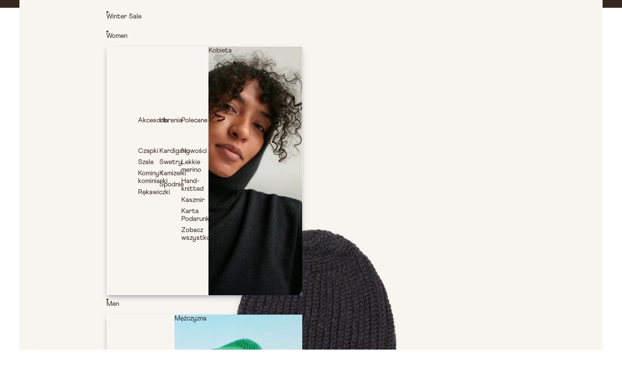

--- FILE ---
content_type: text/css
request_url: https://www.millefamily.co/cdn/shop/t/50/assets/custom.css?v=17431812936115072461762969730
body_size: 7723
content:
.collection-about .scrolledhead .menu-list__link,.collection-about .scrolledhead header-actions *{color:#fff!important}.product-information.section.section--full-width.spacing-style.color-scheme-1.relative{z-index:4}.index .scrolledhead .menu-list__link,.index .scrolledhead header-actions *,.index .scrolledhead .header__column--right .localization-form__select,.index .scrolledhead .menu-drawer-container .header__icon--summary,.collection-about .menu-drawer-container .header__icon--summary{color:#fff!important}.collection-about .localization-form__select{color:#fff!important}.collection-about .scrolledhead .header-logo__image-container--original{display:none!important}.collection-about .scrolledhead .header-logo__image-container--inverse{display:block}.index .scrolledhead .header-logo__image-container--original{display:none!important}.index .scrolledhead .header-logo__image-container--inverse{display:block}body .email-signup__input-group .email-signup__input--underline{box-shadow:none!important;padding-bottom:5px!important;border-bottom:1px solid #342820!important}.email-signup__input-group .email-signup__input--underline:-webkit-autofill{-webkit-box-shadow:0 0 0px 1000px #EE5375 inset!important;-webkit-text-fill-color:#342820!important;transition:background-color 5000s ease-in-out 0s}.email-signup__input-group .email-signup__input--underline:-webkit-autofill:focus{-webkit-box-shadow:0 0 0px 1000px #EE5375 inset!important;-webkit-text-fill-color:#342820!important}.product-badges.product-badges--top-left{width:100%;display:flex;justify-content:space-between;align-items:flex-start;left:0;padding:0 10px;top:10px}.product-details .price-prefix{display:none!important}@media screen and (min-width: 768px){body .hero__container .logo-block{display:none!important}}@media screen and (min-width: 990px){[data-menu-list-id=MegaMenuList-2].mega-menu__list{grid-column:span 3}[data-menu-grid-id=MegaMenuList-2] .mega-menu__content{grid-column:span 3 / -1}[data-menu-list-id=MegaMenuList-2].mega-menu__list.list-unstyled{justify-content:flex-start!important}}@media screen and (min-width: 990px){body [data-menu-list-id=MegaMenuList-2] .mega-menu__content{grid-column:span 4 / -1;--menu-content-columns-desktop: 3;--menu-content-columns-tablet: 2;--resource-card-corner-radius: 0px}[data-menu-list-id=MegaMenuList-2]{--menu-columns-desktop: 3;--menu-columns-tablet: 2}[data-menu-list-id=MegaMenuList-2].mega-menu__list{grid-column:span 3}}body .email-signup__input-group .email-signup__input--underline{padding-bottom:5px!important}body p.footer-copytight{opacity:.5}.showthis .header-logo[data-hidden-on-home-page]{display:block!important;position:relative;z-index:555}.showthis .header-logo{position:relative;z-index:555}.showthis .header-logo[data-hidden-on-home-page] [data-testid=header-logo]{position:relative;z-index:555;display:block!important}div#shopify-section-template--24234835018057__section_4Np7FU .group-block,div#shopify-section-template--24234835018057__section_4LyLMm .group-block,div#shopify-section-template--24234834723145__section_fhPd93 .group-block,div#shopify-section-template--24234834657609__section_Qjwghm .group-block,div#shopify-section-template--24367064187209__section_Qjwghm .group-block,div#shopify-section-template--24367063892297__section_4Np7FU .group-block,div#shopify-section-template--24367063761225__section_fhPd93 .group-block{height:100vh!important}div#shopify-section-template--24234834657609__section_Qjwghm .group-block .group-block-content,div#shopify-section-template--24367064187209__section_Qjwghm .group-block .group-block-content,div#shopify-section-template--24367063761225__section_fhPd93 .group-block.group-block-content{height:100%}div#shopify-section-template--24234834657609__section_xx9Nqg .group-block-content,div#shopify-section-template--24234835018057__section_4Np7FU .group-block-content,div#shopify-section-template--24234835018057__section_4LyLMm .group-block-content,div#shopify-section-template--24234834723145__section_fhPd93 .group-block-content,div#shopify-section-template--24367063892297__collection_list_mcURmi .group-block-content,div#shopify-section-template--24367063892297__section_4Np7FU .group-block-content,div#shopify-section-template--24367063892297__section_4LyLMm .group-block-content,div#shopify-section-template--24367063761225__section_fhPd93 .group-block-content{height:100vh}.hideswatchclass1.tpcount{display:none}product-card .product-badges.product-badges--top-left .product-badges__badge.custom-badge{position:absolute;right:10px;padding:0;top:3px}.product-inventory__text-backorder{color:#3c94d6}.email-signup__input-group .email-signup__input--underline:focus-visible{box-shadow:none!important;border-bottom:1px solid}body input:-webkit-autofill,body input:-webkit-autofill:hover,body input:-webkit-autofill:focus,body textarea:-webkit-autofill,body textarea:-webkit-autofill:hover,body textarea:-webkit-autofill:focus,body select:-webkit-autofill,body select:-webkit-autofill:hover,body select:-webkit-autofill:focus{-webkit-box-shadow:0 0 0px 1000px transparent inset!important;-webkit-text-fill-color:#000!important;transition:background-color 5000s ease-in-out 0s}span.product-form-text__error span.svg-wrapper.product-form-icon--error{display:none!important}.product-form-buttons span.product-form-text__error{color:#ed5375;font-size:12px!important;position:absolute;left:0;bottom:-24px}body .cart-discount__pill{text-transform:lowercase}body .header-actions__cart-icon .cart-bubble{position:static;width:inherit!important;display:inline-flex;padding:0!important;line-height:normal}product-price.text-block.text-block--align-left.text-left.paragraph.spacing-style{margin:0}body .product-grid__card .group-block>*{gap:7px}body product-swatches fieldset.variant-option.variant-option--buttons.variant-option--swatches{padding:0!important}body .product-card .spacing-style.text-block.paragraph.rte{padding:5px 0 0!important}body .cart-note__instructions{border:1px solid;outline:0!important}body .cart-discount__content form.cart-discount__form .cart-discount__button{color:#342720}body .product-form-buttons button{padding-top:18px;padding-bottom:18px;height:auto}body .pwzrswiper-pagination.pwzrswiper-pagination-clickable{z-index:3!important}label.variant-option__button-label--has-swatch svg{display:none}body *:focus-visible{outline:0!important}.email-signup__input-group .email-signup__input--underline{padding:12px 0 5px}header-component .resource-card--overlay .resource-card__content{display:none}.header__column--right .language-selector{padding:0}body .search-page-input{border-bottom:1px solid;padding-left:0}search-page-input-component span.svg-wrapper.search__icon{display:none!important}body .search-page-input__parent{padding:0 15px}predictive-search-component.predictive-search{background:#ee5374!important}.predictive-search-form__header-inner span.svg-wrapper.predictive-search__icon{display:none}html body .predictive-search__close-modal-button span.svg-wrapper,html body .predictive-search__close-modal-button span.svg-wrapper svg{width:20px;height:20px}body .predictive-search-results__inner div#predictive-search-products{padding:0}html body .predictive-search__close-modal-button{display:block!important;opacity:1;visibility:visible;z-index:5555}body .search-modal .predictive-search-form__content-wrapper{display:none}.logo-with-headaer{display:flex;align-items:center;justify-content:space-between;margin-bottom:40px}body .predictive-search-form__header-inner{background:transparent!important;position:relative}.predictive-search-form__header .search-input{padding-left:0;padding-right:93px}predictive-search-component.predictive-search{padding:35px 60px}.predictive-search-form__header-inner{background:transparent}.predictive-search-form__header .search-input{border-bottom:1px solid #342820}.logo-search img.header-logo__image-1{max-width:130px}.predictive-search-form__header button.custom-search-button{background:transparent;border:0;list-style:none;color:#342820;font-style:Light;line-height:100%;letter-spacing:0;text-align:right}.predictive-search-form__header button.custom-search-button{position:absolute;right:0;cursor:pointer}.predictive-search__close-modal-button{display:block!important;opacity:0;visibility:visible;z-index:5555}dialog.search-modal__content.dialog-modal{background:#ee5374!important}.predictive-search-form__header,.predictive-search-form__content-wrapper,.predictive-search-form__content{background:transparent!important}.header__column--right .dropdown-localization{margin-right:0}#header-component[transparent] localization-form-component .localization-form .localization-form__select{padding:0}body :is(.menu-list:where(:has(.menu-list__list-item:hover)),body .menu-list:where(:has(.menu-list__list-item:focus-within)),body .menu-list:where(:has(.menu-list__list-item:not([aria-hidden=true]) .menu-list__link--active))) .menu-list__link{color:rgb(var(--menu-top-level-font-color-rgb) / 1)}dialog-component .popup-link__content--drawer{width:40rem}body .osf_inline_form{margin-top:0}.product-details .product-badges__badge.custom-badge{position:absolute;left:-60px;top:-69px;background:transparent;border:0;padding:0;width:120px}.product-details .product-badges__badge.custom-badge .cs-image{width:100%}.product-details .product-badges__badge.custom-badge *{background:transparent!important}.product-badges.product-badges--top-left .product-badges__badge.custom-badge{background:transparent;padding:0}.product-badges.product-badges--top-left .product-badges__badge.custom-badge img{background:transparent!important}.cart-page.spacing-style .cart-page__items{max-width:472px}.cart-items__details dl.cart-items__variants{margin-top:25px;margin-bottom:14px}span.product-inventory__status{color:#428f4f}.osf-ext-form{max-width:83%}.osf_inline_form .osf_heading{margin-bottom:5px!important}.osf-ext-form select.osf_select{display:none}body .popup-link__button svg{display:none}.dialog-modal::backdrop{background:#ee537580}.osf-ext-form form{display:flex;flex-wrap:wrap}button.button.popup-link__close{outline:0!important;border:0!important;box-shadow:none!important}.osf-ext-form form .osf_form_field:last-child{width:100%;flex:0 0 100%;margin-top:17px}.osf-ext-form form .osf_form_field:first-child{flex:1}.osf_form_field{position:relative}body span.osf_error_span{position:absolute;left:0;bottom:-19px;color:var(--osf-popup-text-color);font-size:12px!important}.osf-ext-form form .osf_form_field:nth-child(3){position:relative}.osf_form_field{flex:0 0 100%}.osf_form_field input.osf_input{border-bottom:1px solid #342820!important;background:transparent;padding-left:0;padding-right:60px}.osf_form_field button.osf_submit_button{position:absolute;right:0;width:auto;top:-45px;color:var(--osf-popup-btn-bg-color);background:transparent!important;border:0!important;outline:0!important;box-shadow:none!important;z-index:2;cursor:pointer}span.product-inventory__status span.svg-wrapper.product-inventory__icon{display:none}.product-inventory__icon-out_of_stock+span{color:#34282080}.product-details dialog-component.popup-link{position:absolute;right:0;top:-112px}.product-details .accordion.spacing-style,variant-picker.variant-picker.spacing-style.variant-picker--left{max-width:83%}.product-details .accordion.spacing-style .svg-wrapper{display:none}.cart-discount__content form.cart-discount__form{border-bottom:1px solid #342820;padding:0}.add-to-cart-text span.svg-wrapper.add-to-cart-icon{display:none}fieldset.variant-option.variant-option--buttons.variant-option--swatches{display:flex!important;flex-wrap:inherit!important;align-items:flex-end}body .variant-option__button-label{flex:0 0 auto}@media (min-width:1024px){body fieldset.variant-option.variant-option--buttons.variant-option--swatches{display:block!important;flex-wrap:inherit!important;align-items:flex-end}body fieldset.variant-option.variant-option--buttons.variant-option--swatches .variant-option--buttons{width:80%;padding-top:20px}body fieldset.variant-option.variant-option--buttons.variant-option--swatches legend{width:20%}}fieldset.variant-option.variant-option--buttons.variant-option--swatches legend{flex:0 0 115px;flex-direction:column;display:flex;gap:7px;max-width:150px;float:left;margin:0}fieldset.variant-option.variant-option--buttons.variant-option--swatches .variant-option--buttons{flex:1}fieldset.variant-option.variant-option--buttons.variant-option--swatches legend span.variant-option__swatch-value{padding:0}body .variant-picker__form{row-gap:45px}.cart-discount__content form.cart-discount__form input#cart-discount{border:0!important;outline:0!important;box-shadow:none!important;padding:0 0 5px}details.details.discount-details .details-content{padding-top:7px}body .cart-discount__content{height:auto}.cart-discount__content form.cart-discount__form .cart-discount__button{padding:0 0 5px;background:transparent;line-height:1!important;border:0!important;outline:0!important;box-shadow:none!important}.custom-icons-list ul.icon-list{margin:0;padding:0;list-style:none;display:flex;gap:30px}.facets__form-wrapper .products-count-wrapper{margin-left:0!important}body .mega-menu__grid{padding:0!important}body .mega-menu__content-list li{height:100%}body .menu-list__submenu-inner{margin-bottom:0!important}.contact-info-page h1 a{font-size:inherit!important}span.mega-menu__content{display:flex;justify-content:flex-end}body .menu-list__submenu-inner{padding:0}body .mega-menu.section.section--full-width-margin.section--full-width{height:38vw}body .overflow-menu:after{top:0!important}span.mega-menu__content{height:38vw!important;overflow:hidden}.mega-menu.section.section--full-width-margin.section--full-width{height:32vw}@media (max-width:1366px){html body .menu-list__submenu ul.mega-menu__list{padding-top:100px;padding-left:60px}html body .menu-list__submenu ul.mega-menu__list li.mega-menu__column{padding:0 5px}body .mega-menu.section.section--full-width-margin.section--full-width{height:40vw}body .overflow-menu:after{top:0!important}span.mega-menu__content{height:40vw!important;overflow:hidden}.mega-menu.section.section--full-width-margin.section--full-width{height:40vw}}.resource-card.resource-card--overlay{gap:0!important;height:100%}.hidethis{opacity:0;visibility:0}.menu-list__submenu{border-bottom:0;box-shadow:#110c2e26 0 48px 100px}body .menu-list__list-item:where(:not([slot=overflow]))>.menu-list__link[aria-haspopup],body .menu-list__list-item:where(:not([slot=overflow]))>.menu-list__link{margin-top:-15px!important}.resource-card.resource-card--overlay .resource-card__media{height:100%}.resource-card.resource-card--overlay .resource-card__media img.resource-card__image{object-fit:cover!important;width:100%;height:100%}span.mega-menu__content ul.mega-menu__content-list{display:block;max-width:700px;width:100%}body .menu-list__list-item:where(:not([slot=overflow]))>.menu-list__link[aria-haspopup],body .menu-list__list-item:where(:not([slot=overflow]))>.menu-list__link{padding-left:15px;padding-right:15px}.resource-card--overlay .resource-card__content{padding:25px!important}.header-menu[aria-expanded=true] li.menu-list__list-item a{position:relative;z-index:555}.mega-menu__grid ul.mega-menu__list{padding-top:100px}body .menu-list__submenu ul.mega-menu__list{padding-top:140px}li.mega-menu__column.mega-menu__column--span-1 ul.list-unstyled{display:flex;flex-direction:column;row-gap:20px}@media screen and (min-width: 750px){body .header-logo__image{height:auto;width:129px}}body #shopify-section-sections--24234835050825__header_section .mega-menu__link--parent{margin-bottom:45px;margin-top:25px}.footer-bottom-section .email-signup__message span.svg-wrapper.icon-success{display:none}.menu-list__submenu{top:0!important}.footer-bottom-section .email-signup__message{margin-top:5px;position:absolute;bottom:-20px}.home-hero-section .hero__container .hero__content-wrapper{padding-bottom:var(--padding-lg);padding-left:var(--padding-lg);padding-right:var(--padding-lg)}.home-hero-section .hero__container.spacing-style.section.section--full-width{padding-bottom:0}body.index .header[data-sticky-state=active] .header__columns{padding-top:9.8px}.custom-icons-list ul.icon-list a{font-size:14px!important;line-height:1.2em!important;letter-spacing:0px!important;text-transform:none!important;text-decoration:none!important;font-style:normal!important}.custom-icons-list ul.icon-list li{flex-shrink:0;white-space:nowrap}body .menu-list__submenu ul.mega-menu__list{display:flex;flex-wrap:wrap;justify-content:space-between;gap:0}.cart-item__error .svg-wrapper{display:none}small.cart-item__error-text.cart-primary-typography,.cart-item__error{color:#ed5375!important;font-size:14px!important;line-height:1.2em!important;letter-spacing:0px!important;text-transform:lowercase!important}@media (min-width: 750px){.search .product-grid{--product-grid-columns-desktop: repeat(auto-fill, minmax(340px, 1fr))}body .cart-items__table-row{position:relative}body .cart-items__table-row .cart-items__error{position:absolute;top:-155px;right:-77%;bottom:auto;display:block;max-width:250px}}search-page-input-component button.custom-search-button{position:absolute;right:0;cursor:pointer;background:transparent;border:0;list-style:none;color:#342820;font-style:Light;line-height:100%;letter-spacing:0;text-align:right;bottom:5px;padding:0}body .menu-list__submenu ul.mega-menu__list li.mega-menu__column{flex:0 0 33.33%;padding:0 3px;width:33.33%;max-width:33.33%}body .search-page-input::selection,body .search-page-input:-internal-autofill-selected,input:-webkit-autofill,input:-webkit-autofill:hover,input:-webkit-autofill:focus{background:transparent!important;color:var(--color-input-text)}.header-logo{padding-right:30px}@media (min-width:1700px){body .home-we-are-mile .text-block--align-center.rte H2{font-size:140px!important;line-height:.95!important}}body .menu-list__submenu ul.mega-menu__list .mega-menu__link{margin-left:0!important}@media (min-width:1300px){.header-logo{padding-right:30px}body .hero__container .logo-block{width:1031px;max-width:100%}body .menu-list__submenu ul.mega-menu__list{padding-top:120px;padding-left:17.3rem}.home-we-are-mile .text-block--align-center.rte H2{font-size:140px!important;line-height:.95!important}.custom-icon-with-text .section.section--page-width{max-width:1200px;margin:0 auto}}body .cart__ctas .cart__checkout-button{background:#f2e5d4;color:#342820}body .cart__ctas .cart__checkout-button:hover{background:#ed5375;color:#342820;border-color:#ed5375!important;outline:0!important;box-shadow:none}.cart-right-arls .hide-sd{display:none}.cart-right-arls{position:absolute;right:-96px;display:flex;flex-direction:inherit;gap:7px;top:52%;margin:0;text-align:right}.cart-items__details{position:relative}.tax-note small{color:#34282080}.cart-items__details dl.cart-items__variants{display:flex;flex-direction:column}@media screen and (min-width: 750px){body .section--page-width .cart-page:has(.cart__container--extend){grid-template-columns:1fr minmax(34rem,calc((100vw - var(--page-width)) / 2 + 34rem))}body .cart-items__table-row{grid-template-columns:clamp(2.5rem,24cqi,7.5rem) minmax(0,1fr) minmax(var(--cart-item-price-width),auto)}body .cart__container--extend .cart__summary-inner{width:100%;padding:0}}.cart-page--empty{position:relative}.cart-page.spacing-style.cart-page--empty{margin-bottom:;display:block;text-align:center;padding-bottom:0}.cart-page.spacing-style.cart-page--empty .cart-page__title{margin:0}.cart-page.spacing-style.cart-page--empty .cart-page__items{max-width:100%;text-align:center;margin-top:0}.cart-page.spacing-style.cart-page--empty .cart-page__more-blocks{margin:0}.cart-page--empty .button-blank.cart-items__empty-button{position:absolute;right:-20px;padding:0;margin:0;bottom:0;z-index:3}@media (max-width:1400px){.home-we-are-mile .text-block--align-center.rte H2{font-size:115px!important;line-height:.95!important}.header__row .header__columns{padding-left:40px;padding-right:40px}html body .contact-info-page .section.section--page-width{height:56vw}}.collection-contact main#MainContent{background-color:#ed5375}.cart-page--empty .cart-items__wrapper p{margin:0 0 40px;height:200px;display:flex;align-items:center;justify-content:center}body .rio-media-gallery{margin-top:-106px}.cart-items__quantity .cart-item__backorder{color:#3c94d6;width:139px;text-align:right;position:relative;top:-8px}@media (min-width:1024px){.header__row .header__columns{padding-left:60px;padding-right:60px}body .menu-list__submenu{border-bottom:0;box-shadow:#32325d40 0 6px 12px -2px,#0000004d 0 3px 7px -3px!important}body .menu-list__list-item:where(:not([slot=overflow]))>.menu-list__submenu,.overflow-menu::part(overflow){clip-path:inherit!important}.product-details .accordion .details__header{padding:0;min-height:inherit;margin-bottom:7px}fieldset.variant-option.variant-option--buttons.variant-option--default-width-buttons .variant-option--buttons{margin-top:7px}body .variant-option--default-width-buttons .variant-option__button-label{margin-right:22px;min-height:inherit;padding:0}.product-details .variant-option--buttons legend{margin:0}body .product-details fieldset.variant-option.variant-option--buttons.variant-option--swatches{padding-top:0!important}.product-details .group-block.group-block--height-fit.group-block--width-fill.border-style.spacing-style.size-style{padding:0}.product-details .group-block-content.layout-panel-flex.layout-panel-flex--column.mobile-column{gap:7px}.product-details .group-block-content.layout-panel-flex.layout-panel-flex--column.mobile-column .group-block.group-block--height-fit.group-block--width-fill{padding:0}.header__column--right .language-selector{gap:0;margin-right:27px}body .menu-list__link-title{margin:0!important}.cart-items__quantity .cart-item__backorder{color:#3c94d6;width:139px;text-align:right;position:relative;top:-8px}dialog-component.popup-link .popup-link__button.text-left.spacing-style.paragraph{width:80px;text-align:left}product-inventory.product-inventory.spacing-style{width:90px}.cart-page.spacing-style.cart-page--empty{margin-bottom:0}.collection-customer-care main#MainContent,.collection-rabat-stalego-klienta main#MainContent,.collection-legal main#MainContent,.collection-coming-soon main#MainContent{padding:0 20px}.cart-items-component .section--page-width{display:block;padding:0 60px}body #ProductInformation-template--24173151519049__product-information DIV.group-block.group-block--height-fill.group-block--width-fill.border-style.spacing-style.size-style DIV.group-block-content.layout-panel-flex.layout-panel-flex--column VARIANT-PICKER.variant-picker.spacing-style.variant-picker--left FORM.variant-picker__form FIELDSET.variant-option.variant-option--buttons.variant-option--default-width-buttons LEGEND,#ProductInformation-template--24173151519049__product-information DIV.group-block.group-block--height-fill.group-block--width-fill.border-style.spacing-style.size-style DIV.group-block-content.layout-panel-flex.layout-panel-flex--column VARIANT-PICKER.variant-picker.spacing-style.variant-picker--left FORM.variant-picker__form FIELDSET.variant-option.variant-option--buttons.variant-option--default-width-buttons LEGEND,#ProductInformation-template--24173151519049__product-information DIV.group-block.group-block--height-fill.group-block--width-fill.border-style.spacing-style.size-style DIV.group-block-content.layout-panel-flex.layout-panel-flex--column DIALOG-COMPONENT.popup-link BUTTON.button.button-unstyled.popup-link__button.text-left.spacing-style.paragraph,#ProductInformation-template--24173151519049__product-information DIV.group-block.group-block--height-fill.group-block--width-fill.border-style.spacing-style.size-style DIV.group-block-content.layout-panel-flex.layout-panel-flex--column VARIANT-PICKER.variant-picker.spacing-style.variant-picker--left FORM.variant-picker__form FIELDSET.variant-option.variant-option--buttons.variant-option--swatches LEGEND,.variant-option--buttons legend,#ProductInformation-template--24206191264073__product-information DIV.group-block.group-block--height-fill.group-block--width-fill.border-style.spacing-style.size-style DIV.group-block-content.layout-panel-flex.layout-panel-flex--column DIV.group-block.group-block--height-fill.group-block--width-fill.border-style.spacing-style.size-style DIV.group-block-content.layout-panel-flex.layout-panel-flex--column DIV.group-block.group-block--height-fit.group-block--width-fill.border-style.spacing-style.size-style DIV.group-block-content.layout-panel-flex.layout-panel-flex--row DIALOG-COMPONENT.popup-link BUTTON.button.button-unstyled.popup-link__button.text-left.spacing-style.paragraph{font-size:14px!important}body product-price.text-block{margin-top:5px}body fieldset.variant-option.variant-option--buttons.variant-option--swatches legend,body fieldset.variant-option.variant-option--buttons.variant-option--swatches legend *{font-size:14px!important}.product-details .group-block.group-block--height-fill:first-child{padding-top:44px}body .product-information__grid span.money,body .product-price.text-block *{font-size:14px!important}.collection-page-header .custom-section-content{padding:0 20px}body .collection-page-header .group-block.group-block--height-fit{margin-bottom:-63px}.collection-page-header .section-content-wrapper .group-block:last-child{position:relative;top:-30px}body .facets:not(.facets--drawer){padding-left:60px;padding-right:60px;padding-top:0}div#ResultsList{padding:0 20px}.facets__form-wrapper .products-count-wrapper{margin-left:0!important}.collection-page-header .section-content-wrapper .group-block:last-child{flex:1}.collection-page-header .section-content-wrapper{gap:100px}.collection-page-header .section-content-wrapper .group-block:first-child{max-width:600px}body .contact-info-page .section.section--page-width{height:39vw;display:flex;align-items:center;justify-content:center;background-color:var(--color-background);padding:100px 60px 0}.collection-contact main#MainContent{background-color:#ed5375}.contact-info-page .section.section--page-width .spacing-style.layout-panel-flex{padding-top:0;padding-bottom:0}.contact-info-page .custom-section-background{display:none}.contact-info-page .section.section--page-width .border-style.custom-section-content{width:100%}.footer-bottom-section .group-block:last-child .image-block{max-width:435px}.shopify-section-group-footer-group .section--page-width{padding-left:20px;padding-right:20px}body .email-signup__button.button-unstyled{font-size:14px!important;font-weight:400;line-height:1!important;height:auto;bottom:-2px!important}.footer-bottom-section .group-block:first-child{position:relative;top:-5px;max-width:500px}.footer-bottom-section .spacing-style.layout-panel-flex{align-items:flex-end}.hero-custom-text-boxes .group-block:nth-child(3){padding-top:50px}.ui-test-product-list .section.section--page-width,.contact-info-page .section.section--page-width{padding-left:20px;padding-right:20px}.home-we-are-mile .custom-section-content{padding-left:20px;padding-right:20px;padding-bottom:100px}}.facets--horizontal .facets__form{justify-content:flex-start!important;align-items:flex-start}.facets--horizontal .products-count-wrapper{margin-left:0}.facets:not(.facets--drawer){padding-left:40px;padding-right:40px}body .cart-right-arls span span{display:none}@media (max-width:1100px){body .cart-items__table-row .cart-items__error{position:static;top:-155px;right:-77%;bottom:auto;display:block;max-width:100%}body .osf-ext-form,.product-details .accordion.spacing-style{max-width:100%}}@media (max-width:980px){.osf-ext-form,body .osf-ext-form,.product-details .accordion.spacing-style{max-width:100%}body .home-we-are-mile .text-block--align-center.rte H2{font-size:65px!important;line-height:1.1!important}body h1,body .cart__total-value.cart-secondary-typography SPAN.money{font-size:18px!important}.contact-info-page .group-block-content{row-gap:15px}html body .contact-info-page .section.section--page-width{height:auto}product-inventory.product-inventory.spacing-style{position:absolute;top:-20px;right:0}.product-details dialog-component.popup-link{position:absolute;right:0;top:-115px}.product-details .accordion.spacing-style,body .osf-ext-form{max-width:100%}body .facets--horizontal .facets__form{padding:0 40px}body .collection-page-header .section-content-wrapper.mobile-column{flex-wrap:wrap!important;flex-flow:inherit}body .collection-page-header .section-content-wrapper.mobile-column .group-block{flex:0 0 100%!important}}body .quantity-selector :is(.quantity-minus,.quantity-plus){width:24px}body .cart-items__quantity{column-gap:40px}.custom-icon-with-text .spacing-style.layout-panel-flex::-webkit-scrollbar{width:0px;height:0;display:none}body .dialog-modal[open].search-modal__content{margin-top:0;max-width:100%;width:100%}span.add-to-cart-text--added span.svg-wrapper.add-to-cart-icon--added{display:none}.variant-option__button-label:has([data-option-available=false]):has(:checked) span{border:0!important}body .variant-option__button-label svg{transform:rotate(25deg)}body .variant-option--default-width-buttons .variant-option__button-label{padding-left:0;padding-right:0;margin-right:22px}.predictive-search-results__inner .recently-viewed-wrapper{display:none}.hidescroll{opacity:0;visibility:hidden}.search-page-input{outline:0;box-shadow:none!important}body .facets-mobile-wrapper .sorting-filter .facets__label,body .facets-mobile-wrapper .sorting-filter *{color:#342820}.variant-option--default-width-buttons .variant-option__button-label:has(:checked) span{border-bottom:1px solid}.header__column--right span.svg-wrapper.icon-caret{display:none}body fieldset.variant-option.variant-option--buttons.variant-option--swatches{padding:6px 0 0!important}body .product-card li.tpcount{font-size:14px!important;opacity:1;list-style:none;color:#1e1e1e80}html body .product-card overflow-list{display:none}body .popup-link__close svg{width:16px;height:16px}body .cart__discount-label svg{display:none}body .search-page-input{padding-bottom:5px}.cart-discount__error .svg-wrapper{display:none}body small.cart-discount__error-text.cart-primary-typography{color:#34282080}.cart__discount-label svg{display:none}li.cart-discount__pill,li.cart-discount__pill *{padding:0;font-size:12px!important;margin-top:0;align-items:center;color:#34282080}body span.menu-drawer__menu-item-text svg{width:15px;height:15px}li.cart-discount__pill svg{margin:-3px 0 0}li.cart-discount__pill{margin-top:5px}.index span.header-logo__image-container.header-logo__image-container--inverse{display:none}.index span.header-logo__image-container.header-logo__image-container--original{display:block}fieldset.variant-option.variant-option--buttons.variant-option--swatches .variant-option--buttons{float:left}@media (max-width:767px){body p.footer-copytight{opacity:.5}html body .variant-option--default-width-buttons .variant-option__button-label{text-align:left;justify-content:flex-start}html body .variant-option--default-width-buttons .variant-option__button-label{width:34px}body .product-badges__badge--rectangle{font-size:12px!important}.index span.header-logo__image-container.header-logo__image-container--original{display:none}.index span.header-logo__image-container.header-logo__image-container--inverse{display:block}body.index .menu-drawer-container .header__icon--summary,body.index .header-actions__cart-icon,body.index .header-actions__cart-icon .cart-bubble{color:#fff!important}body .email-signup__button.button-unstyled{font-weight:400;line-height:1!important;height:auto;bottom:-2px!important}body fieldset.variant-option.variant-option--buttons.variant-option--swatches,body fieldset.variant-option.variant-option--buttons.variant-option--default-width-buttons{align-items:flex-start;display:block!important;flex-direction:initial}html body .variant-option--default-width-buttons .variant-option__button-label{padding-left:0;padding-right:0;margin-right:12px}body fieldset.variant-option.variant-option--buttons.variant-option--default-width-buttons legend{margin-top:0!important}body fieldset.variant-option.variant-option--buttons.variant-option--default-width-buttons{display:flex;align-items:flex-start;flex-wrap:inherit}body variant-picker .variant-option--buttons .variant-option--buttons{flex:0 0 70%!important;max-width:70%!important;margin:0;width:70%!important;float:left}body fieldset.variant-option.variant-option--buttons{gap:0!important}body fieldset.variant-option.variant-option--buttons.variant-option--swatches legend,body fieldset.variant-option.variant-option--buttons.variant-option--default-width-buttons legend{flex:0 0 30%;max-width:30%;margin:0;width:30%;float:left}body .menu-drawer__back-button span.menu-drawer__menu-item-text{font-weight:300!important;box-shadow:none!important;font-family:Font-1753446595045!important}body .footer-bottom-section .email-signup__message{margin-top:9px;position:static;width:100%!important;max-width:100%;font-size:11px!important}.email-signup__input--underline+.email-signup__button--integrated.email-signup__button--text.button-unstyled{font-size:12px!important}body .predictive-search-form__header .search-input,body .predictive-search-form__header button.custom-search-button,body header-drawer button.custom-search-button{font-size:11px!important;font-weight:100!important;font-family:Font-1753446595045!important;box-shadow:none!important;outline:0!important;text-shadow:none!important}div#shopify-section-template--24234834657609__section_VXPanB rte-formatter.spacing-style.text-block.text-block--ATjlQTE5lWGoweUpjV__text_UkL7FD.rte.rte{padding-bottom:14px}div#shopify-section-template--24234834657609__section_Qjwghm .group-block,div#shopify-section-template--24367064187209__section_Qjwghm .group-block,div#shopify-section-template--24367063662921__section_fhPd93 .group-block{padding-left:18px;padding-right:18px}div#shopify-section-template--24234834657609__section_xx9Nqg .group-block-content,div#shopify-section-template--24367064187209__section_Qjwghm .group-block-content,div#shopify-section-template--24367063662921__section_fhPd93 .group-block-content{justify-content:space-between}div#shopify-section-template--24234834657609__section_xx9Nqg .group-block-content .image-block.image-block--AZ3MvSGhsRzAwVDJFa__image_TFHWff.image-block--height-fit.spacing-style.size-style{height:100%}.custom-icon-with-text .section.section--page-width.color-scheme-4{display:block}body .variant-option--default-width-buttons .variant-option__button-label{padding:0}.product-details dialog-component.popup-link{position:static;right:0;top:-115px}body .product-details dialog-component.popup-link{padding-bottom:9px}product-card .product-badges.product-badges--top-left .product-badges__badge.custom-badge{position:absolute;right:10px;padding:0;top:unset}body .product-details accordion-custom rte-formatter.spacing-style *{font-size:12px!important}body .product-details .accordion .details__header{min-height:31px}html body .variant-picker__form{row-gap:30px}body .product-details span.product-inventory__status{position:relative;bottom:5px}.product-details .group-block-content.layout-panel-flex.layout-panel-flex--column.mobile-column{gap:2px}.resource-card.resource-card--overlay .resource-card__media *{height:100%;width:100%;object-fit:cover;position:absolute;left:0;top:0}.resource-card.resource-card--overlay .resource-card__media{padding-top:100%!important;position:relative}.index .header[transparent][transparent=not-sticky][data-sticky-state=active] a.size-style.spacing-style.header-logo{display:flex}.index .header__columns .header-logo{display:none}.contact-info-page h1 a,.contact-info-page h1{font-size:18px!important;text-decoration:none!important;color:#342820!important}body .menu-drawer__submenu ul.menu-drawer__menu.menu-drawer__menu--childlist{margin-top:10px}fieldset.variant-option.variant-option--buttons.variant-option--default-width-buttons{display:flex;align-items:flex-start}div#shopify-section-template--24234834657609__section_xx9Nqg .spacing-style.layout-panel-flex.layout-panel-flex--row.section-content-wrapper.mobile-column{flex-direction:column-reverse}.footer-bottom-section img.image-block__image.border-style{object-fit:contain}fieldset.variant-option.variant-option--buttons.variant-option--default-width-buttons legend{flex:0 0 115px;flex-direction:column;display:flex;gap:7px;max-width:150px;float:left;margin-top:7px!important}body .variant-option--default-width-buttons .variant-option__button-label{min-height:inherit}body .product-grid__card .group-block>*{gap:7px}body product-swatches fieldset.variant-option.variant-option--buttons.variant-option--swatches{padding:0!important}body .product-card .spacing-style.text-block.paragraph.rte{padding:5px 0 0!important}.footer-bottom-section .spacing-style.layout-panel-flex.layout-panel-flex--row.section-content-wrapper.mobile-column{padding-bottom:7px}.footer-bottom-section rte-formatter.spacing-style:last-child{margin-bottom:40px}.dialog-modal::backdrop{background:#ee5375d4}dialog-component .popup-link__content--drawer{width:37rem}fieldset.variant-option.variant-option--buttons.variant-option--swatches legend{row-gap:7px}body fieldset.variant-option.variant-option--buttons.variant-option--swatches .variant-option--buttons{gap:11px}body fieldset.variant-option.variant-option--buttons.variant-option--swatches{align-items:flex-start}.product-details .group-block.group-block--height-fill.group-block--width-custom.border-style.spacing-style.size-style{padding-top:23px}product-price.text-block *{font-size:12px!important}html body span.product-inventory__status *,.shopify-app-block span span span{font-size:12px!important}body .pwzrswiper-pagination.pwzrswiper-pagination-clickable{display:flex;flex-wrap:inherit;justify-content:flex-start!important;overflow:auto}body .pwzrswiper-pagination.pwzrswiper-pagination-clickable span.pwzrswiper-pagination-bullet{flex:0 0 auto}.product-details .accordion.spacing-style,variant-picker.variant-picker.spacing-style.variant-picker--left{max-width:100%}html body .cart-items__details dl.cart-items__variants *,html body UL.list-unstyled LI,body .cart-right-arls span span,.cart-items__table span.money{font-size:11px!important}body .cart-right-arls .hide-sd{display:inline-flex}body .cart-right-arls span span{display:inherit;margin-right:3px}body .quantity-selector :is(.quantity-minus,.quantity-plus){height:24px}html body .cart-items__quantity{height:30px}body .cart__container--extend .cart__summary-inner{padding-bottom:70px}body .cart-items.spacing-style{padding-bottom:0}body .search-page-input__parent{padding:0}.menu-drawer__utility-links.menu-drawer__animated-element{padding-bottom:15px}body .menu-open>.menu-drawer__submenu:not(.menu-drawer__menu--childlist){padding-top:15px}.home-hero-section rte-formatter.spacing-style{padding-left:0;margin-left:auto}body .hero__content-wrapper .group-block-content{position:relative;align-items:flex-end!important;justify-content:flex-end}.resource-card.resource-card--overlay .resource-card__media{height:100%;--resource-card-aspect-ratio: 1.1 !important}.menu-drawer__featured-content.menu-drawer__featured-content--childlist ul.menu-drawer__featured-content-list.list-unstyled{padding-bottom:0!important}.logo-search img.header-logo__image-1{max-width:100px}body .predictive-search-form__header{padding:0;margin-bottom:10px}body predictive-search-component.predictive-search{padding:16px 15px}html body .variant-option--buttons legend{font-size:12px!important}body .menu-drawer input{padding-left:0;padding-right:50px;padding-bottom:5px!important;color:#342720!important}body header-drawer button.custom-search-button{position:absolute;right:0;background:transparent;border:0;line-height:normal;outline:0 1i;box-shadow:none;font-size:11px!important;padding:0;bottom:7px;color:#342720!important;font-family:Font-1753446595045!important;font-weight:400!important}.menu-drawer__back-button span.menu-drawer__menu-item-text{font-size:20px!important}product-price.text-block.text-block--align-left.text-left.paragraph.spacing-style *{font-size:11px!important}.tax-note small{font-size:11px!important}body .menu-drawer{max-width:100%!important;width:100%}body .product-card li.tpcount{font-size:11px!important}body .products-count-wrapper *,body .facets__summary *{font-size:12px!important}.menu-drawer__submenu ul.menu-drawer__menu.menu-drawer__menu--childlist{padding-left:24px;padding-right:24px}body button.button.menu-drawer__back-button.focus-inset{margin-top:12px;padding-left:24px;position:relative;top:-5px}.menu-drawer__submenu ul.menu-drawer__menu.menu-drawer__menu--childlist ul.menu-drawer__menu.menu-drawer__menu--grandchildlist.details-content{width:100%;padding:0;margin-top:10px}.menu-drawer__submenu ul.menu-drawer__menu.menu-drawer__menu--childlist ul.menu-drawer__menu.menu-drawer__menu--grandchildlist.details-content li.menu-drawer__list-item{margin-bottom:8px}body ul.menu-drawer__menu{margin-top:20px}.menu-drawer input{border-bottom:1px solid #342820}html body .menu-drawer{display:flex!important;justify-content:space-between;flex-wrap:wrap}.menu-drawer__utility-links span.svg-wrapper.icon-caret{margin-left:6px;position:relative;top:4px;left:-7px}.menu-drawer__featured-content.menu-drawer__featured-content--childlist ul.menu-drawer__featured-content-list.list-unstyled{gap:0!important}.menu-drawer__featured-content.menu-drawer__featured-content--childlist ul.menu-drawer__featured-content-list.list-unstyled li.menu-drawer__featured-content-list-item{margin:0;width:100%}.menu-drawer__utility-links .menu-drawer__localization.color-scheme-2{background:transparent;margin-top:12px}.menu-drawer__utility-links .menu-drawer__localization.color-scheme-2 select#Select{padding:0}.menu-drawer__utility-links.menu-drawer__animated-element{padding-inline:var(--drawer-padding) calc(.7rem + 7px);margin:0}.menu-drawer form.search-page-input__parent{margin-top:30px}ul.menu-drawer__menu.menu-drawer__menu--grandchildlist.details-content{margin-block-end:var(--margin-xs)!important;--menu-drawer-inline-padding: calc(var(--padding-sm) + 7px);list-style:none;padding-inline:var(--drawer-padding) calc(.7rem + 7px);margin-inline:0;margin-block-start:0;margin-top:40px}.menu-drawer form.search-page-input__parent{padding-inline:var(--drawer-padding) calc(.7rem + 7px)}html body .menu-drawer{padding-left:10px;padding-right:10px}.menu-drawer button.button.menu-drawer__close-button{margin-left:auto;margin-right:7px;margin-top:2px}.menu-drawer button.button.menu-drawer__close-button span.svg-wrapper.header-drawer-icon.header-drawer-icon--close svg,.menu-drawer button.button.menu-drawer__close-button span.svg-wrapper.header-drawer-icon.header-drawer-icon--close{width:15px;height:15px}.menu-drawer .svg-wrapper.icon-caret{display:none}body .menu-drawer{padding-top:20px}.menu-open>.menu-drawer__submenu:not(.menu-drawer__menu--childlist){padding-top:20px}body span.product-inventory__status *{font-size:11px!important}fieldset.variant-option.variant-option--buttons.variant-option--swatches legend,.variant-option legend,body .popup-link__button.text-left.spacing-style.paragraph,.variant-option__button-label__text,fieldset.variant-option.variant-option--buttons.variant-option--swatches legend span.variant-option__swatch-value{font-size:12px!important}product-price.text-block.text-left.h1.spacing-style.essential-preorder-initial-prices-container *{font-size:12px!important}add-to-cart-component *{font-size:12px!important}html body .resource-list .spacing-style.text-block.h5.text-block--align-left{padding-bottom:5px}body .product-card fieldset.variant-option.variant-option--buttons.variant-option--swatches{padding:5px 0 0}.cart-items__price text-component *{font-size:12px!important}body .cart-actions,body .cart-discount__label.h6,body .cart-note__label.h6{font-size:12px!important}body .cart-items__details dl.cart-items__variants *{font-size:11px!important}.products-count-wrapper{display:inline-flex;color:var(--color-foreground-muted)}.facets-mobile-wrapper form{display:flex;align-items:center;gap:11px}body .products-count-wrapper{display:inline-flex;color:#34282080}body .product-card li.tpcount{display:block}body .product-card overflow-list{display:none}html body,html h2,html h3,html h4,html h5,html h6,html p,html blockquote,html li,html a,html strong,html b,html em,h2,h3,h4,h5,h6,a,*,html button,html .button,html .btn,html .site-nav,html .main-menu,html nav a,html header,html .site-header,footer,html .site-footer,html input,html textarea,html select,html label,html .product-description,html .rte,html .price,html .product-price,html .product-title,html .product__title,html .menu-drawer__menu-item,html .cart,html .details__header,html .cart__summary-inner,html .cart-primary-typography,html .cart-note__label .cart *,html .menu-drawer *,html .mobile-nav,html .mobile-nav *,html .header--mobile,html .header--mobile *{font-size:12px!important}body .ui-test-product-list .section.section--page-width{padding-top:0}body .header-logo__image{width:100px!important;height:auto}body summary.details__header{padding-top:0;padding-bottom:0}body aside.announcement-bar{height:auto;padding-top:12px;padding-bottom:12px}body .product-details .product-badges__badge.custom-badge{position:absolute;background:transparent;border:0;padding:0;width:70px;z-index:2;left:auto;right:13px;top:70px}body .product-grid span.price *{font-size:11px!important}body .cart-page--empty .button-blank.cart-items__empty-button{right:0;position:static}body .cart-page.spacing-style.cart-page--empty{padding:15rem 0}.cart-page--empty .cart-items__wrapper p{margin:0 0 5px;height:auto;display:flex;align-items:center;justify-content:center}.home-hero-section rte-formatter{padding-right:0}body .collection-card.collection-card--image-bg .collection-card__content{padding:15px!important}.collection-card__content p,body a{font-size:12px!important}.home-hero-section .hero__container .hero__content-wrapper{padding-bottom:var(--padding-lg);padding-left:var(--padding-lg);padding-right:var(--padding-lg)}body .home-hero-section .group-block{padding:0}div#fsb_bar{padding-top:8px!important;padding-bottom:8px!important}div#fsb_background{height:30px!important}body .announcement-bar{padding-top:8px;padding-bottom:8px;height:30px}div#fsb_message{font-size:12px!important}.footer-bottom-section rte-formatter.spacing-style{padding-left:0}html body .cart-items__quantity{column-gap:18px}body .cart-items__details dl.cart-items__variants{margin-top:17px;margin-bottom:3px}body .cart-items__table-row{grid-template-columns:clamp(2.5rem,24cqi,7.5rem) minmax(0,1fr) minmax(var(--cart-item-price-width),auto)}body .cart-right-arls{text-align:left;position:static;right:-71px;flex-direction:row-reverse;gap:7px;justify-content:flex-end}body .cart-items__details dl.cart-items__variants{margin-top:7px;margin-bottom:7px}body .main-collection-grid{padding-left:15px;padding-right:15px}body .facets-mobile-wrapper.facets-controls-wrapper{justify-content:flex-start}body .facets-toggle--no-filters{padding:0 15px}div#shopify-section-template--24234834723145__section_fhPd93 .group-block-content .image-block,div#shopify-section-template--24234834657609__section_Qjwghm .group-block-content .image-block,div#shopify-section-template--24367064187209__section_Qjwghm .group-block-content .image-block,div#shopify-section-template--24367063662921__section_fhPd93 .group-block-content .image-block,div#shopify-section-template--24234834723145__section_fhPd93 .group-block-content .image-block *,div#shopify-section-template--24234834657609__section_Qjwghm .group-block-content .image-block *,div#shopify-section-template--24367064187209__section_Qjwghm .group-block-content .image-block *,div#shopify-section-template--24367063662921__section_fhPd93 .group-block-content .image-block *{height:100%;width:100%;object-fit:cover}body .email-signup__input-group .email-signup__input--underline{padding-bottom:5px}div#shopify-section-template--24234834723145__section_yejKN3 rte-formatter.spacing-style.rte.rte{padding-left:15px;padding-bottom:15px}div#shopify-section-sections--24234835083593__section_xcezKj .group-block-content.layout-panel-flex{justify-content:flex-start;align-items:flex-start}rte-formatter.spacing-style{padding-left:0}div#shopify-section-template--24234835018057__section_4Np7FU .group-block,div#shopify-section-template--24234835018057__section_4LyLMm .group-block,div#shopify-section-template--24234834723145__section_fhPd93 .group-block,div#shopify-section-template--24234834657609__section_Qjwghm .group-block,div#shopify-section-template--24367064187209__section_Qjwghm .group-block,div#shopify-section-template--24367063892297__section_4Np7FU .group-block,div#shopify-section-template--24367063662921__section_fhPd93 .group-block{height:100vh!important}div#shopify-section-template--24234834657609__section_Qjwghm .group-block .group-block-content,div#shopify-section-template--24367064187209__section_Qjwghm .group-block .group-block-content,div#shopify-section-template--24367063662921__section_fhPd93 .group-block .group-block-content{height:100%}div#shopify-section-template--24234834657609__section_xx9Nqg .group-block-content{height:100vh}div#shopify-section-template--24234834657609__section_Qjwghm .group-block:last-child .group-block-content.layout-panel-flex.layout-panel-flex--column.mobile-column,div#shopify-section-template--24367064187209__section_Qjwghm .group-block:last-child .group-block-content.layout-panel-flex.layout-panel-flex--column.mobile-column,div#shopify-section-template--24367063662921__section_fhPd93 .group-block:last-child .group-block-content.layout-panel-flex.layout-panel-flex--column.mobile-column{height:100vh}div#shopify-section-template--24234835018057__section_4Np7FU .group-block-content,div#shopify-section-template--24234835018057__section_4LyLMm .group-block-content,div#shopify-section-template--24234834723145__section_fhPd93 .group-block-content,div#shopify-section-template--24367063892297__collection_list_mcURmi .group-block-content,div#shopify-section-template--24367063892297__section_4Np7FU .group-block-content,div#shopify-section-template--24367063892297__section_4LyLMm .group-block-content{height:100vh}.header-actions__cart-icon,.menu-drawer-container .header__icon--summary span{font-size:12px!important}.ui-test-collection-list .collection-card.collection-card--image-bg{height:100vh;max-width:100%;aspect-ratio:inherit}.custom-icons-list ul.icon-list li.hidemobile{display:none}.index .showthis.header[data-sticky-state=inactive] .header__columns,.index .header[transparent=not-sticky] .header__columns,body .header__columns,.header__row .header__columns{padding-left:15px;padding-right:15px}div#shopify-section-template--24234834657609__section_VXPanB .section-content-wrapper.mobile-column,div#shopify-section-template--24367064187209__section_VXPanB .section-content-wrapper.mobile-column,div#shopify-section-template--24367063662921__section_yejKN3 .section-content-wrapper.mobile-column{padding-left:15px;padding-bottom:2px}body .home-we-are-mile .text-block--align-center.rte H2{font-size:57px!important;line-height:1.1!important}.shopify-section-group-footer-group .spacing-style.layout-panel-flex{row-gap:13px}body .collection-page-header .section-content-wrapper.mobile-column .group-block:last-child .group-block-content{gap:0}footer#shopify-section-sections--24234835083593__footer>.section.section--page-width.color-scheme-4{padding-top:35px}div#shopify-section-template--24234834723145__section_yejKN3 .spacing-style.layout-panel-flex{padding-top:10px}html body .rio-media-gallery{margin-top:-60px}.collection-card__inner{gap:0!important;align-items:flex-start;justify-content:flex-start!important}.collection-card__content .spacing-style.text-block{--section-top-offset: inherit !important;flex:inherit!important}.product-card .spacing-style.text-block.paragraph.rte{padding-bottom:5px}body .collection-page-header .section-content-wrapper.mobile-column .group-block:last-child .group-block-content{padding-bottom:10px}body .collection-page-header .section-content-wrapper.mobile-column .group-block:last-child .group-block-content p{font-size:12px!important;white-space:inherit;min-height:24px}.product-badges.product-badges--top-left .product-badges__badge.custom-badge img{max-width:42px;height:auto}.footer-bottom-section rte-formatter.spacing-style.text-block p{width:100%!important;max-width:100%;font-size:12px!important}.custom-icon-with-text .spacing-style.layout-panel-flex{display:flex;flex-wrap:inherit;overflow:auto;-ms-overflow-style:none;scrollbar-width:none;padding-top:80px;padding-bottom:80px;gap:20px}.home-we-are-mile .spacing-style.layout-panel-flex{padding-bottom:80px}.custom-icon-with-text .spacing-style.layout-panel-flex .group-block{flex:0 0 65%;max-width:60%}html body .cart-items__quantity{position:relative}.cart-items__quantity .cart-item__backorder{color:#3c94d6;width:91px;text-align:right;position:absolute;top:-3px;right:-98%}body .product-badges__badge--rectangle{padding:0}}@media (max-width:390px){.cart-items__quantity .cart-item__backorder{color:#3c94d6;width:91px;text-align:right;position:absolute;top:-8px;right:-74%}.price-prefix{text-transform:none!important}}
/*# sourceMappingURL=/cdn/shop/t/50/assets/custom.css.map?v=17431812936115072461762969730 */


--- FILE ---
content_type: image/svg+xml
request_url: https://cdn.shopify.com/s/files/1/0590/2503/1317/files/hand-knitted_bagde.svg?v=1754622875
body_size: 15950
content:
<svg xmlns="http://www.w3.org/2000/svg" fill="none" viewBox="0 0 87 86" height="86" width="87">
<g clip-path="url(#clip0_768_3486)">
<path fill="#3C94D6" d="M17.4258 2.64587L26.8287 3.71902L35.2011 9.75086L36.7468 10.9905L42.856 18.6506L50.4556 5.38425L64.2932 0L80.5044 8.41867L85.0863 14.6355L87.0368 23.8313L85.2151 33.9152L82.9886 38.7999L67.0717 63.0938L50.3452 81.2633L43.7944 85.9815L16.7633 58.6532L2.33693 37.8008L0 21.759L2.09772 15.2091L14.3344 3.16394L17.4258 2.66437V2.64587Z"></path>
<path fill="#F9F6F3" d="M23.3144 44.7947C23.3144 44.7947 23.3144 44.9982 23.2592 45.0907C23.2224 45.2388 23.204 45.3683 23.1856 45.5163C23.1856 45.6828 23.1672 45.8493 23.1304 46.0344C23.0936 46.1824 23.112 46.3489 23.0752 46.4969C23.0384 46.6635 23.0568 46.83 23.02 47.015C22.9648 47.3295 22.9464 47.6626 22.9096 47.9771C22.8544 48.4582 22.56 50.3825 22.5048 50.9005L22.3392 51.9552C22.3024 52.1032 22.284 52.2327 22.2656 52.3623C22.1736 53.0839 22.1184 53.8055 21.9712 54.5271C21.916 54.8416 21.8792 55.1561 21.8424 55.4707C21.824 55.7852 21.8056 56.0998 21.7136 56.3773C21.6952 56.4328 21.7136 56.4883 21.7136 56.5438C21.6768 56.9139 21.6032 57.2839 21.548 57.691C21.5295 57.9685 21.4927 58.2646 21.4191 58.5236C21.3823 58.6901 21.3639 58.8382 21.3823 58.9677V59.2082C21.4191 59.3377 21.4927 59.4858 21.5848 59.6153C21.64 59.6708 21.732 59.7078 21.824 59.7263C21.9896 59.7633 22.1368 59.7818 22.3024 59.7633C22.4496 59.7633 22.5416 59.7078 22.652 59.6153C22.836 59.5043 22.9648 59.3562 22.9832 59.1342C23.0016 59.0787 23.02 59.0232 23.02 58.9677C23.112 58.7271 23.1304 58.4866 23.1672 58.2461C23.2224 57.95 23.2776 57.6725 23.3512 57.3765C23.3696 57.2839 23.4249 57.2284 23.5353 57.1914C23.6273 57.1914 23.7009 57.2284 23.7929 57.2839C24.3633 57.6355 24.9337 58.0055 25.4674 58.3571L25.6514 58.4681C26.1666 58.8012 26.6818 59.1527 27.1603 59.5227L27.3075 59.5968C27.3075 59.5968 27.4915 59.6893 27.6019 59.6708H27.8227C27.8227 59.6708 27.9515 59.6338 28.0067 59.5783C28.1171 59.4857 28.2091 59.3932 28.2827 59.2452C28.3011 59.1897 28.3195 59.0972 28.3379 58.9862V58.8197C28.3379 58.8197 28.2275 58.6716 28.1539 58.6161C28.0619 58.5421 27.9699 58.4681 27.8411 58.3941C27.6571 58.2831 27.4547 58.1536 27.3075 58.0425C26.9762 57.802 26.645 57.58 26.3138 57.358C26.2218 57.3024 26.1298 57.2654 26.0746 57.2099C25.6882 56.9139 25.2834 56.6549 24.8969 56.3773C24.7129 56.2848 24.5657 56.1368 24.4369 55.9703C24.3817 55.8962 24.3265 55.7852 24.3817 55.6927C24.4001 55.6002 24.4553 55.5262 24.4921 55.4522C24.6209 55.3042 24.7313 55.1376 24.8601 55.0266C25.1545 54.7121 25.4306 54.3975 25.6882 54.0645C25.8354 53.861 26.001 53.6759 26.1482 53.4724L26.6634 52.8803C26.7554 52.7508 26.829 52.6398 26.9026 52.4918C26.9762 52.3438 26.9578 52.1402 26.829 52.0292C26.7738 51.9552 26.6818 51.8812 26.6082 51.8257C26.461 51.7517 26.3138 51.6592 26.1298 51.6221C26.0746 51.5666 25.9826 51.5851 25.909 51.6221C25.8354 51.6592 25.7434 51.6962 25.6698 51.7887C25.541 51.9737 25.3754 52.1217 25.2282 52.3067L24.5473 53.0468C24.4001 53.2319 24.2161 53.4169 24.0505 53.5834C23.9769 53.6389 23.9217 53.6759 23.8297 53.6574C23.7929 53.6389 23.7561 53.5834 23.7561 53.5279C23.7561 53.2134 23.7745 52.9358 23.8297 52.6768C23.9033 52.2512 23.9401 51.8257 23.9953 51.4186C24.0321 50.9746 24.0689 50.512 24.1609 50.0494C24.1977 49.8829 24.3449 48.8098 24.3817 48.6062C24.4369 48.1437 24.4737 47.7181 24.5841 47.2925C24.6761 46.8115 24.7497 46.2934 24.8049 45.7753C24.8233 45.4608 24.8417 45.1462 24.8969 44.8687C24.9153 44.5542 24.9889 44.2396 25.0441 43.9066C25.1914 43.111 25.3018 42.3154 25.3938 41.4827L25.5042 40.9462C25.5042 40.8351 25.5042 40.6871 25.4674 40.5761C25.4306 40.4651 25.357 40.3911 25.2834 40.3356L24.9337 40.2061C24.7313 40.2061 24.6025 40.2061 24.4369 40.2061C24.2345 40.2246 24.0873 40.3356 23.9953 40.5391L23.8665 40.9092C23.8113 41.2052 23.7009 41.4827 23.7193 41.7973C23.7009 41.8898 23.6825 41.9638 23.6457 42.0933C23.5905 42.4079 23.5169 42.7594 23.4985 43.0925L23.4249 43.666C23.3881 43.8696 23.4249 44.0546 23.3697 44.2396C23.296 44.4246 23.3328 44.6097 23.296 44.8132L23.3144 44.7947Z"></path>
<path fill="#F9F6F3" d="M37.3358 48.7357C37.3358 48.7357 37.3358 48.8837 37.299 48.9578L37.3358 49.2908C37.3726 49.4203 37.4094 49.5313 37.483 49.6424C37.575 49.7349 37.667 49.8089 37.759 49.9014C37.851 49.9754 37.943 50.0309 38.035 50.0679L38.2006 50.1234C38.2006 50.1234 38.3662 50.1604 38.4214 50.1604C38.5134 50.1604 38.5686 50.1604 38.6238 50.1604C38.7342 50.1604 38.8078 50.1049 38.9182 50.0494C39.0286 49.9754 39.1206 49.8829 39.2311 49.7904C39.2311 49.7349 39.2679 49.6794 39.3231 49.6053C39.3783 49.5498 39.3967 49.4573 39.4151 49.3648C39.4335 49.3093 39.4887 49.2353 39.4703 49.1613C39.5071 48.9948 39.4703 48.7912 39.4703 48.6247C39.4335 48.5137 39.3967 48.3842 39.2863 48.2732C39.2311 48.1992 39.1023 48.0881 39.0102 48.0141C38.8998 47.9771 38.8262 47.9031 38.7158 47.8846C38.6974 47.8846 38.679 47.8661 38.6238 47.8661C38.5318 47.8476 38.4766 47.8661 38.4582 47.8291H38.3662C38.2558 47.8846 38.1454 47.8846 38.0166 47.9401C37.851 47.9956 37.759 48.0511 37.6486 48.1807C37.5934 48.2177 37.5566 48.2732 37.4646 48.3657C37.4094 48.4582 37.3542 48.5692 37.299 48.7172L37.3358 48.7357Z"></path>
<path fill="#F9F6F3" d="M38.8085 57.1175C38.8453 56.9509 38.8821 56.8029 38.9005 56.6549C38.9005 56.3404 38.9005 56.0443 38.9373 55.7483L39.0109 54.9342C38.9741 54.6566 39.0661 54.3606 39.0661 54.083C39.1029 53.6575 39.1765 53.2319 39.1949 52.7694C39.1949 52.6583 39.2317 52.5103 39.2317 52.3808C39.2317 52.2513 39.2501 52.1033 39.2685 51.9367L39.3053 51.5667C39.2133 51.2892 39.0477 51.1781 38.7901 51.1411C38.6245 51.1411 38.4589 51.1226 38.2932 51.1596C38.1644 51.1966 38.054 51.2892 38.0172 51.4187C38.0172 51.4372 37.9988 51.4557 37.9988 51.4742C37.9068 51.8997 37.8148 52.3438 37.778 52.7694L37.686 53.454C37.686 53.6945 37.6308 53.972 37.6124 54.2311L36.4899 54.9897C36.0115 55.2672 35.7539 55.4522 35.2571 55.6928L34.6682 56.0258C34.6682 56.0258 34.521 56.0998 34.4658 56.1368C34.153 56.2663 33.877 56.4144 33.5642 56.5069C33.3618 56.5809 33.141 56.6179 32.957 56.5809C32.8833 56.5809 32.8281 56.5254 32.7545 56.4699C32.6993 56.4144 32.6441 56.3589 32.6257 56.2663C32.5521 56.0073 32.5153 55.7668 32.5889 55.4892C32.6257 55.2302 32.6441 55.0082 32.7177 54.7676C32.7545 54.4901 32.7729 54.2311 32.7913 53.9535C32.7913 53.75 32.7361 53.565 32.6257 53.3614C32.5521 53.2134 32.4417 53.0839 32.3313 52.9729C32.2761 52.9359 32.2577 52.9174 32.2209 52.9174C31.9817 52.7694 31.7241 52.7139 31.4481 52.7694C31.3377 52.7694 31.2273 52.7879 31.1168 52.7879L30.7488 52.9544C30.5832 53.0284 30.436 53.1209 30.3256 53.2319C30.2152 53.3429 30.1048 53.417 29.9576 53.528C29.9392 53.5465 29.9024 53.5465 29.8472 53.5465C29.8104 53.5835 29.7368 53.528 29.7368 53.4725C29.7184 53.3614 29.7184 53.2504 29.7368 53.1394C29.8288 52.8619 29.884 52.5843 29.9944 52.3253C30.0864 52.1403 30.1048 51.9367 30.16 51.7147C30.1968 51.6592 30.1968 51.5667 30.1968 51.4927C30.1968 51.3262 30.0312 51.1226 29.8656 51.0671C29.8104 51.0486 29.7552 51.0116 29.7 51.0116C29.5896 51.0116 29.4792 50.9746 29.3688 50.9746C29.2031 50.9746 29.0375 51.0486 28.9455 51.2151C28.9087 51.2707 28.8535 51.3447 28.8535 51.4187C28.7615 51.6777 28.7063 51.9182 28.6511 52.1403C28.5039 52.5843 28.3935 53.0654 28.2463 53.5095C28.1543 53.75 28.1359 53.972 28.0623 54.2311C27.8967 54.7861 27.7495 55.3782 27.5655 55.9333C27.5655 56.0443 27.5287 56.1368 27.5102 56.2108C27.4734 56.4144 27.4734 56.5994 27.4366 56.7659C27.455 56.8769 27.455 56.9694 27.5102 57.099C27.5839 57.1545 27.6759 57.2655 27.7495 57.358C27.8047 57.4505 27.8783 57.506 27.9703 57.5245L28.1911 57.617C28.3015 57.6725 28.4119 57.654 28.5223 57.5985C28.6327 57.543 28.7431 57.469 28.7983 57.321C28.9087 57.0805 29.0191 56.8399 29.2031 56.6364C29.2399 56.5994 29.2583 56.5439 29.2951 56.5069C29.4608 56.1738 29.6632 55.8963 29.884 55.6188C30.1416 55.3412 30.3624 55.0637 30.62 54.8231L30.8776 54.5826C30.8776 54.5826 31.0248 54.5086 31.08 54.4716C31.1352 54.4531 31.1905 54.4531 31.2457 54.4716C31.3009 54.5271 31.3193 54.5826 31.3009 54.6751C31.2641 55.0082 31.2641 55.3782 31.2273 55.7113C31.2273 55.9888 31.2457 56.2663 31.2641 56.5439C31.3745 57.136 31.7241 57.5615 32.2761 57.7836C32.4417 57.8391 32.6441 57.8946 32.8097 57.9316H33.233C33.6562 57.9316 34.061 57.8576 34.4658 57.7096C34.7234 57.6355 34.9443 57.4875 35.1835 57.4135C35.3307 57.358 35.4595 57.284 35.6067 57.2285L35.7539 57.1545C36.0667 56.9879 36.3611 56.8214 36.6556 56.6364C36.6924 56.6179 36.7476 56.5809 36.8028 56.5624L37.2996 56.2849C37.2996 56.2849 37.3916 56.2293 37.4284 56.2108C37.4284 56.2108 37.4284 56.2108 37.4284 56.2293C37.3916 56.4514 37.4284 56.7104 37.3916 56.9694C37.4284 57.0805 37.4468 57.1915 37.4468 57.3025C37.4836 57.4135 37.5572 57.4875 37.6124 57.543C37.7964 57.654 37.962 57.7651 38.1828 57.8391C38.2196 57.8576 38.238 57.8576 38.2748 57.8391C38.4773 57.8391 38.6797 57.7096 38.7165 57.543C38.7533 57.395 38.8085 57.284 38.8085 57.173V57.1175Z"></path>
<path fill="#F9F6F3" d="M47.3646 58.0614C47.3646 58.0614 47.4382 57.9503 47.4382 57.9133C47.5118 57.5988 47.5486 57.3213 47.567 57.0067C47.567 56.7847 47.567 56.5626 47.6038 56.3221C47.6407 56.0631 47.6406 55.8225 47.659 55.582C47.659 55.3785 47.6959 55.1935 47.7143 54.9899C47.6959 54.8234 47.7511 54.6199 47.7695 54.4534L47.8247 54.1203C47.8431 53.7873 47.8615 53.4727 47.8615 53.1397C47.8799 52.5476 47.9167 52.27 47.9535 51.7335C47.9903 51.3449 48.0271 50.9379 48.0455 50.5493C48.0455 50.2903 48.0455 50.0497 48.0823 49.8092C48.0823 49.7537 48.1375 49.3096 48.1927 48.8101C48.5055 48.7916 48.8367 48.7361 49.1495 48.699C49.2415 48.7176 49.2967 48.699 49.3703 48.6805C49.4623 48.6805 49.4992 48.6435 49.5912 48.5695C49.72 48.44 49.812 48.292 49.812 48.07L49.7752 47.7369C49.7752 47.7369 49.72 47.5519 49.6648 47.4964C49.5728 47.4224 49.4808 47.3484 49.3703 47.3299C49.2599 47.2929 49.1311 47.2744 49.0207 47.2558C48.7815 47.2744 48.5423 47.3114 48.3215 47.3669C48.3583 47.0153 48.3583 46.6638 48.3951 46.3122C48.3951 45.9237 48.3951 46.0532 48.4503 45.7016C48.4503 45.5721 48.4687 45.3871 48.4503 45.2576C48.4687 44.721 48.5239 44.1844 48.5791 43.6663C48.6159 43.4443 48.6343 43.2223 48.6527 42.9818C48.6527 42.7597 48.7447 42.5192 48.7447 42.2972C48.7447 42.1676 48.7815 42.0381 48.7815 41.9086L48.8367 41.6681C48.8919 41.335 48.9839 40.891 49.0575 40.5579C49.0943 40.2989 49.0759 40.0213 49.0207 39.7808C49.0207 39.6698 48.9655 39.5958 48.9287 39.5033C48.7631 39.3182 48.6895 39.2812 48.4871 39.2442H48.1743L47.9351 39.3367C47.8431 39.3367 47.8063 39.4108 47.7879 39.4663C47.7327 39.5218 47.7143 39.5958 47.7143 39.6143C47.6038 39.9288 47.5854 40.2249 47.5302 40.5394C47.5302 40.7614 47.4934 40.9835 47.4566 41.187C47.4566 41.298 47.4014 41.4275 47.4198 41.5571C47.4198 41.5571 47.4014 41.5941 47.4014 41.6126C47.3278 41.9826 47.2726 42.4082 47.2542 42.7782C47.2542 43.0003 47.2174 43.2038 47.1806 43.4073L47.1438 43.7959C47.107 44.0549 47.0334 44.943 47.015 45.3131C46.9598 46.0532 46.8678 46.7933 46.7758 47.5334C46.7574 47.5334 46.739 47.5334 46.7022 47.5334C46.5734 47.5334 46.4446 47.5334 46.2974 47.5704C45.9846 47.6444 45.6901 47.6444 45.4325 47.6444C45.3589 47.6444 45.2853 47.6444 45.2117 47.6444C44.9541 47.6629 44.6965 47.6444 44.5125 47.6999C44.2365 47.7554 44.0893 47.7184 44.0709 47.7184C43.9604 47.6814 43.8316 47.5149 43.8132 47.3854C43.8132 47.3299 43.8132 47.2744 43.8132 47.2188C43.85 46.7933 43.8684 46.4047 43.9052 45.9977C43.9052 45.6091 43.9052 45.7386 43.9604 45.3871C43.9604 45.2576 44.0525 43.8699 44.1077 43.3518C44.1445 43.1298 44.1629 42.8892 44.1813 42.6672C44.1813 42.4452 44.2733 42.2046 44.2733 41.9826C44.2733 41.8531 44.3101 41.7236 44.3101 41.5941L44.3653 41.3535C44.4205 41.0205 44.5125 40.5764 44.5861 40.2434C44.6045 39.9843 44.6045 39.7068 44.5493 39.4663C44.5493 39.3552 44.4941 39.2812 44.4573 39.1887C44.2917 39.0037 44.2181 38.9667 44.0157 38.9297H43.7028L43.4636 39.0222C43.3716 39.0222 43.3348 39.0962 43.3164 39.1517C43.2612 39.2072 43.2428 39.2812 43.2428 39.2997C43.1324 39.6143 43.114 39.9103 43.0588 40.2249C43.0588 40.4469 43.022 40.6689 42.9852 40.8725C42.9852 40.9835 42.93 41.0945 42.9484 41.2425C42.9484 41.2425 42.93 41.2795 42.93 41.298C42.8564 41.6681 42.8012 42.0936 42.7828 42.4637C42.7828 42.6857 42.746 42.8892 42.7092 43.0928L42.6724 43.4813C42.6356 43.7404 42.378 46.5898 42.286 47.3854C42.286 47.4964 42.2492 47.6074 42.2124 47.7369L42.0651 47.9219C42.0651 47.9219 41.8811 48.0515 41.7707 48.07L41.2923 48.1255C41.2923 48.1255 41.2371 48.1625 41.1819 48.1625L40.9979 48.2735L40.9243 48.366C40.8875 48.514 40.8507 48.662 40.8323 48.7916C40.8323 48.9211 40.8507 49.0321 40.9427 49.1061C40.9427 49.1061 40.9549 49.1246 40.9795 49.1616C41.0531 49.2911 41.1635 49.4021 41.3475 49.4021L41.7891 49.4392C41.7891 49.4392 41.8811 49.4392 41.8995 49.4392C41.9547 49.4392 42.0467 49.5317 42.0467 49.5872V49.7537C41.9915 50.1608 42.0099 50.5493 41.9731 50.9379C41.8995 51.567 41.8811 52.1775 41.8443 52.8251C41.8075 53.2692 41.8075 53.7318 41.7339 54.1758C41.6787 54.4534 41.7155 54.7494 41.6235 55.0269C41.5683 55.6005 41.5131 56.1556 41.4395 56.7292C41.4027 56.9882 41.4395 57.2657 41.4947 57.5063C41.4947 57.6173 41.5683 57.6913 41.6235 57.7468C41.7707 57.8948 41.9179 57.9688 42.1203 58.0058C42.2308 58.0058 42.3044 57.9873 42.4332 58.0058L42.6724 57.8948C42.6724 57.8948 42.8012 57.8023 42.8196 57.7283C42.8748 57.6728 42.8932 57.6173 42.8932 57.5803C42.9668 57.2657 43.0036 56.9882 43.022 56.6737C43.022 56.4516 43.022 56.2296 43.0588 55.9891C43.0956 55.73 43.0956 55.4895 43.114 55.249C43.114 55.0454 43.1508 54.8604 43.1692 54.6569C43.1508 54.4904 43.206 54.2868 43.2244 54.1203L43.2796 53.7873C43.298 53.4542 43.3164 53.1397 43.3164 52.8066C43.3348 52.2145 43.3716 51.937 43.4084 51.4004C43.4452 51.0119 43.482 50.6048 43.5004 50.2163C43.5004 49.9572 43.5004 49.7167 43.5372 49.4762C43.5372 49.3651 43.6292 49.2356 43.758 49.1986C44.0525 49.1246 44.2917 49.1246 44.8805 49.0691C45.0277 49.0691 45.1933 49.0136 45.3589 49.0321C45.5797 49.0321 45.7269 48.9951 45.911 48.9766C46.1134 48.9766 46.2974 48.9396 46.4814 48.9211C46.4998 48.9211 46.5182 48.9211 46.555 48.9211C46.5182 49.3836 46.4814 49.8647 46.4814 49.9017V50.0682C46.4262 50.4753 46.4446 50.8639 46.4078 51.2524C46.3342 51.8815 46.3158 52.4921 46.279 53.1397C46.2422 53.5837 46.2422 54.0463 46.1686 54.4904C46.1134 54.7679 46.1502 55.0454 46.0582 55.3415C46.003 55.9151 45.9478 56.4701 45.8742 57.0437C45.8558 57.3027 45.8742 57.5803 45.9294 57.8208C45.9294 57.9318 46.003 58.0058 46.0582 58.0614C46.2054 58.2094 46.3526 58.2834 46.555 58.3204C46.6654 58.3204 46.7574 58.3019 46.8678 58.3204L47.107 58.2094C47.107 58.2094 47.2358 58.1169 47.2542 58.0614H47.3646Z"></path>
<path fill="#F9F6F3" d="M68.3785 54.2866C68.5809 54.1571 68.765 54.0091 68.949 53.8611C69.0594 53.7871 69.1698 53.7315 69.2618 53.639C69.7034 53.195 70.1818 52.8249 70.5867 52.3068C70.5867 52.2698 70.6235 52.2328 70.6419 52.2328C70.8627 52.0108 71.0467 51.7703 71.2307 51.5297L71.7827 50.7711C71.7827 50.7711 71.8563 50.6601 71.8931 50.6046C72.0035 50.4566 72.1139 50.2901 72.1875 50.1235C72.2243 49.994 72.2427 49.846 72.2795 49.7165C72.2979 49.624 72.2795 49.4945 72.2795 49.3834C72.2243 49.2724 72.2059 49.1799 72.1139 49.0689C71.9851 48.9579 71.8563 48.8654 71.6907 48.7543C71.5435 48.7173 71.4147 48.6803 71.2675 48.7173C71.1019 48.7729 70.9731 48.8469 70.8995 49.0134C70.7707 49.2539 70.5867 49.4389 70.4394 49.6425C70.237 49.957 70.0162 50.2346 69.777 50.4751C69.5194 50.7526 69.2802 51.0117 69.0594 51.2892C68.7834 51.5852 68.4705 51.8813 68.1577 52.1033C67.9737 52.2883 67.7345 52.4364 67.5321 52.6029C67.4217 52.6769 67.3113 52.7509 67.2009 52.8064C66.8881 52.9544 66.5568 53.084 66.2072 53.1765C66.0784 53.1765 65.9496 53.1765 65.8024 53.1765C65.6552 53.1765 65.4896 53.121 65.3424 53.0654C65.3424 53.0654 64.5143 52.5844 64.4775 51.7148C64.4775 51.6222 64.4775 51.6037 64.4407 51.5667V51.3632C64.4039 51.2522 64.4223 51.1412 64.4407 51.0302C64.4591 50.7526 64.4959 50.4566 64.5695 50.179C64.6247 49.9015 64.6983 49.624 64.8271 49.3649C64.8271 49.3649 65.9496 47.2371 66.1704 46.7376C66.5016 45.9975 66.8512 45.2944 67.1273 44.5358C67.3849 43.8882 67.6609 43.2406 67.9001 42.5745L68.1025 42.1119C68.1945 41.8529 68.7097 40.3357 68.765 40.0766L69.1514 38.948C69.1882 38.8 69.225 38.6519 69.2986 38.5039L69.4274 38.1339C69.6298 37.3753 69.8506 36.5982 69.961 35.8025C70.0714 35.5065 70.053 35.1735 70.1082 34.8589C70.1266 34.8034 70.1082 34.7479 70.1082 34.6924C70.1082 34.5259 70.1082 34.3778 70.0898 34.2483C70.0898 33.9893 70.0346 33.7488 69.9242 33.5082C69.8506 33.3972 69.8138 33.2677 69.7402 33.1567C69.7402 33.1567 69.4826 32.3981 68.6914 32.028C68.4705 31.9355 68.2681 31.9355 68.0657 31.991C67.9001 31.991 67.7713 32.028 67.6241 32.065C67.5505 32.102 67.4953 32.139 67.4585 32.139C67.1089 32.287 66.6672 32.3796 66.4832 32.6756C66.3912 32.8051 66.2808 32.9531 66.1888 33.1012C66.0968 33.3047 66.0048 33.5082 65.8944 33.7302C65.8208 33.8413 65.784 33.9708 65.7288 34.0818C65.5448 34.6924 65.3608 35.266 65.1952 35.8765C65.0848 36.3391 64.9927 36.7647 64.9007 37.2272L64.7351 38.0043C64.6063 38.6149 64.5143 39.244 64.3671 39.8361C64.2751 40.2617 63.9439 41.5568 63.6311 43.9807C63.6311 44.2027 63.5943 44.4062 63.5575 44.6098L63.4471 45.0723L63.2631 47.9032C63.2631 48.0142 63.1526 48.4213 63.1526 48.4213C63.0606 48.5508 62.895 48.4213 62.7478 48.4213C62.4718 48.3658 62.0118 48.2733 61.7358 48.2733H61.515C61.1653 48.3843 60.8157 48.5138 60.5213 48.6803L60.1349 48.9394C59.7301 49.2724 59.454 49.661 59.2516 50.105C59.178 50.2531 59.1228 50.4381 59.086 50.5676C59.0492 50.6786 58.994 50.8081 58.9756 50.9191C58.9756 51.1227 58.9388 51.3262 58.9388 51.5482C58.8652 51.6037 58.7732 51.6408 58.6812 51.7148C58.3684 51.9183 58.0372 52.1588 57.6875 52.3623C57.3563 52.5659 57.0067 52.7509 56.6755 52.9729C56.4179 53.1765 56.1235 53.306 55.829 53.454C55.6082 53.565 55.4058 53.676 55.2034 53.8056C55.093 53.8796 55.0194 53.9351 54.909 53.9721C54.633 54.0831 54.4122 54.2496 54.1361 54.3421L53.8601 54.4531C53.5657 54.6197 53.4001 54.6752 53.0321 54.8232C52.7561 54.9157 52.4801 54.9712 52.2224 55.0452C51.928 55.1562 51.6152 55.1377 51.3208 55.0452L51.0264 54.8232L50.916 54.6012C50.8424 54.4346 50.8056 54.3051 50.8056 54.1571C50.8056 54.0461 50.8424 53.9536 50.8792 53.8611C50.8976 53.8056 50.9712 53.7685 51.0632 53.7315H51.1184C51.3392 53.7315 51.56 53.7315 51.7808 53.6575C52.112 53.6575 52.4065 53.528 52.7009 53.417L52.9769 53.306C53.1057 53.269 53.2161 53.195 53.3265 53.121C53.6209 52.9544 53.8785 52.7509 54.0993 52.5104C54.357 52.2513 54.5226 51.9553 54.6698 51.6037L54.725 51.3817C54.725 51.3817 54.725 51.2337 54.7618 51.1782C54.817 50.9006 54.7802 50.6416 54.725 50.3641C54.6882 50.1975 54.6146 50.031 54.5778 50.0125C54.3386 49.624 54.0441 49.4204 53.7865 49.2354C53.5473 49.0874 53.2897 49.0319 53.0689 48.9949C52.9033 48.9949 52.7377 48.9764 52.5353 49.0319L52.0936 49.1614C51.9832 49.1984 51.9096 49.2724 51.7992 49.3094C51.6704 49.3834 51.5416 49.476 51.4312 49.5685C51.192 49.772 51.0264 49.9755 50.8608 50.1975C50.6952 50.4381 50.5295 50.6786 50.3823 50.9191C50.3271 50.9747 50.2903 51.0487 50.2719 51.1042C50.0695 51.5112 49.9223 51.9553 49.7935 52.3809L49.7383 52.6769C49.7383 52.8434 49.6831 53.0099 49.6463 53.158C49.6095 53.38 49.6095 53.5835 49.6095 53.8056C49.6463 54.1016 49.7015 54.3791 49.7383 54.6937C49.8119 54.9342 49.9223 55.1562 50.0327 55.3968C50.1799 55.6373 50.3823 55.8408 50.6032 56.0259C50.6952 56.0999 50.8056 56.1369 50.9344 56.2109C51.0264 56.2479 51.1184 56.3034 51.192 56.3219C51.7072 56.4884 52.2224 56.5254 52.7561 56.3959C52.8113 56.3959 52.8665 56.3959 52.9217 56.3589C53.0873 56.3219 53.2529 56.3034 53.4185 56.2294C53.5841 56.1554 53.7313 56.0814 53.8969 56.0259C54.0073 55.9889 54.1361 55.9148 54.2466 55.8408C54.6146 55.6928 54.9642 55.4893 55.3138 55.3413C55.6818 55.1562 56.0315 54.9527 56.3627 54.7862C56.4179 54.7862 56.4731 54.7492 56.5283 54.7122C56.6755 54.5827 56.8411 54.5086 57.0251 54.3976L58.074 53.787C58.3316 53.6205 58.5892 53.417 58.8652 53.2875C59.0124 53.195 59.178 53.121 59.3252 53.0469C59.4172 53.2135 59.5276 53.3615 59.6381 53.5095C59.7669 53.639 59.8589 53.7315 59.9877 53.8426C60.1717 54.0276 60.4109 54.1386 60.6869 54.1941C60.7973 54.1941 60.9077 54.1941 61.0181 54.2126C61.1285 54.2126 61.2389 54.1941 61.3493 54.1571L61.7542 54.0276C61.9934 53.8981 62.1958 53.7315 62.3798 53.6205L62.803 53.121C62.803 53.121 62.9318 52.9729 63.0054 52.9359C63.0606 52.9174 63.1158 52.9359 63.1526 52.9359C63.4471 53.0655 63.8703 53.9166 64.6615 54.3976C65.1216 54.6382 65.5816 54.8787 66.1336 54.9897C66.2808 54.9897 66.4648 54.9897 66.6488 54.9897C66.7776 54.9897 66.8696 54.9897 66.9985 54.9712C67.2377 54.8972 67.4585 54.8787 67.6793 54.7677C67.9001 54.6382 68.1393 54.5827 68.3233 54.4161L68.3785 54.2866ZM65.4712 41.8714C65.5816 41.5198 65.5816 41.1128 65.6736 40.7427L65.7472 40.3172C65.8208 39.9841 65.8576 39.6511 65.968 39.318C66.0784 38.948 66.1704 38.5779 66.244 38.2079L66.3912 37.7823C66.4464 37.6713 66.4464 37.5603 66.5016 37.4493C66.5384 37.1717 66.5752 36.8572 66.6672 36.5982C66.7408 36.3576 66.8144 36.1171 66.8696 35.858C66.9065 35.821 66.9065 35.7655 66.9249 35.747C67.0169 35.599 67.0537 35.3955 67.0721 35.229C67.1641 34.9144 67.2561 34.6184 67.4033 34.3223L67.5505 33.9893C67.6425 33.8413 67.7161 33.6747 67.8633 33.5637C67.9737 33.4712 68.1209 33.4342 68.2497 33.4712C68.2865 33.4712 68.3417 33.5082 68.3601 33.5267C68.4337 33.5822 68.4889 33.6747 68.4889 33.7488C68.5993 34.1003 68.6177 34.4704 68.5441 34.8404C68.4889 35.0994 68.4337 35.3585 68.3601 35.599C68.2865 35.8025 68.2129 35.9691 68.1761 36.1726L68.0841 36.5796C67.9185 37.1347 67.6977 37.6343 67.5321 38.1894C67.5321 38.3004 67.4769 38.4114 67.4217 38.4669C67.3297 38.6149 67.2745 38.8 67.2009 38.9665C67.1273 39.2995 66.9985 39.5956 66.888 39.9286C66.8144 40.1321 66.7408 40.2987 66.6856 40.5207C66.52 41.0203 65.9496 42.8705 65.7288 43.3701C65.6552 43.6106 65.5264 43.8512 65.4712 44.1102C65.4712 44.1472 65.4712 44.2212 65.4344 44.2582C65.3056 44.5173 65.1952 44.7948 65.1032 45.0538C65.1032 45.1278 65.0295 45.1463 64.9559 45.1278C64.8823 45.1278 65.0479 43.0926 65.4528 41.8344L65.4712 41.8714ZM51.7624 52.1033C51.6152 52.1033 51.5048 52.0478 51.468 51.8813C51.4864 51.6222 51.5784 51.3817 51.744 51.1412C51.836 51.0117 51.9464 50.9006 52.0384 50.7526L52.4985 50.3086C52.4985 50.3086 52.6457 50.2161 52.7377 50.179C52.8849 50.0865 53.0505 50.068 53.2345 50.105C53.4369 50.142 53.5841 50.3271 53.5841 50.5491C53.5841 50.6046 53.5841 50.6786 53.5841 50.7711L53.5289 50.9747C53.4553 51.0857 53.3817 51.1782 53.3081 51.2707C53.1057 51.4927 52.9033 51.6593 52.6641 51.7888C52.4985 51.8813 52.3513 51.9553 52.1672 52.0478C52.0568 52.0848 51.928 52.1033 51.7808 52.1218L51.7624 52.1033ZM60.8525 52.4549C60.7421 52.4364 60.6501 52.3809 60.6317 52.2883C60.5765 52.2143 60.5397 52.1218 60.5029 52.0663C60.4661 51.7703 60.5029 51.5112 60.6133 51.2522C60.7421 50.9377 60.8893 50.6786 61.0549 50.4011C61.1837 50.1605 61.3125 49.9755 61.4782 49.7905C61.5886 49.6795 61.699 49.55 61.791 49.4759C61.9566 49.3279 62.1406 49.3279 62.343 49.4019C62.3982 49.4204 62.4534 49.4574 62.5086 49.5315C62.5454 49.55 62.5638 49.6055 62.6006 49.661C62.6558 49.772 62.6926 49.846 62.7294 49.957C62.7662 50.1235 62.7662 50.2716 62.7478 50.4011C62.6926 50.6046 62.6742 50.7896 62.6006 50.9562C62.527 51.1227 62.4534 51.3077 62.343 51.4742C62.1774 51.6963 61.9934 51.8998 61.7542 52.1403C61.6254 52.2328 61.4782 52.2883 61.3493 52.3438C61.1837 52.4364 61.0181 52.4364 60.8525 52.4179V52.4549Z"></path>
<path fill="#F9F6F3" d="M40.3538 34.7851C40.4826 34.7111 40.6114 34.6 40.7402 34.526L40.869 34.415C41.145 34.193 41.421 33.9895 41.6602 33.7489C41.6786 33.7119 41.7338 33.6749 41.789 33.6379L42.2123 33.3049C42.2123 33.3049 42.2123 33.3049 42.2123 33.3234L42.3043 33.8229C42.3963 34.1375 42.5803 34.378 42.7275 34.6185C42.8379 34.7481 42.9299 34.8591 43.0403 34.9701C43.2059 35.1551 43.4451 35.2846 43.7211 35.3587C43.8316 35.3587 43.942 35.3772 44.0524 35.3957C44.1628 35.3957 44.2732 35.3957 44.3836 35.3587L44.7884 35.2661C45.0276 35.1366 45.2484 34.9886 45.4508 34.9146L45.9109 34.452C45.9109 34.452 46.0397 34.304 46.1317 34.267C46.2237 34.23 46.2973 34.23 46.3525 34.2855C46.4077 34.304 46.4445 34.341 46.4997 34.3965C46.6837 34.6741 46.8861 34.9146 47.0885 35.1551L47.1805 35.2291C47.2909 35.3957 47.4381 35.5622 47.5854 35.7102C48.0086 35.9692 48.4686 36.2283 49.0206 36.3763C49.1862 36.3948 49.3887 36.4133 49.5727 36.4133C49.7199 36.4318 49.8303 36.4318 49.9591 36.4133C50.2351 36.3763 50.4927 36.3578 50.7687 36.3023C51.0447 36.2098 51.3208 36.1728 51.56 36.0432C51.7992 35.9507 52.0568 35.8212 52.296 35.7102C52.4248 35.6547 52.572 35.6177 52.7008 35.5252C53.2897 35.1736 53.9337 34.8591 54.4857 34.4335C54.5041 34.415 54.5409 34.378 54.5593 34.378C54.8538 34.193 55.1298 33.9895 55.4058 33.7859L56.2154 33.1383C56.2154 33.1383 56.3258 33.0458 56.381 32.9903C56.5466 32.8793 56.7123 32.7313 56.8411 32.5833C56.9147 32.4723 56.9699 32.3242 57.0435 32.2132C57.0987 32.1207 57.1171 32.0097 57.1171 31.8987C57.0803 31.7877 57.0803 31.7136 57.0251 31.6026C56.9147 31.4916 56.8043 31.3806 56.6571 31.2881C56.5098 31.2326 56.381 31.1956 56.2154 31.2141C56.0314 31.2511 55.8658 31.3066 55.7186 31.4546C55.4978 31.6581 55.2586 31.8062 55.0378 31.9727C54.7434 32.2317 54.4121 32.4722 54.0993 32.6758C53.7497 32.9163 53.4185 33.1198 53.0873 33.3604C52.7008 33.6009 52.296 33.8414 51.8912 34.0265C51.652 34.1745 51.3392 34.304 51.0816 34.415C50.9527 34.4705 50.8055 34.5445 50.6767 34.563C50.2903 34.6556 49.9039 34.7666 49.4991 34.8036C49.3519 34.8036 49.223 34.8036 49.0574 34.7666C48.8918 34.7481 48.7262 34.6926 48.579 34.6185L48.211 34.267C48.0638 34.156 47.9534 34.0265 47.8982 33.8599C47.843 33.7489 47.7878 33.6379 47.751 33.5084C47.7142 33.3789 47.6774 33.2679 47.6222 33.1013V32.8423C47.6222 32.7313 47.6222 32.6203 47.659 32.5093C47.6958 32.2317 47.751 31.9542 47.843 31.6581C47.9166 31.3806 48.027 31.1216 48.1558 30.8625L48.303 30.4925C48.4502 30.0669 48.6342 29.6784 48.8182 29.3083C49.0574 28.7902 49.3151 28.3092 49.5727 27.8281C49.9591 27.125 50.3639 26.4404 50.6951 25.7003C51.0079 25.0712 51.3208 24.4421 51.5968 23.7945L51.836 23.332C51.928 23.0729 52.0752 22.8509 52.1488 22.5919L52.6088 21.4817C52.664 21.3337 52.7008 21.2042 52.7928 21.0562L52.9401 20.6861C53.1977 19.946 53.4737 19.1874 53.6393 18.3918C53.7681 18.1142 53.7865 17.7812 53.8601 17.4667C53.8785 17.4111 53.8785 17.3556 53.8785 17.3001C53.8969 17.1336 53.8785 16.9856 53.8785 16.8561C53.8785 16.597 53.8601 16.3565 53.7681 16.0975C53.7129 15.9865 53.6761 15.8569 53.6209 15.7459L53.4369 15.5054C53.2713 15.2834 53.0321 15.1353 52.756 15.0613C52.5352 14.9873 52.3328 14.9318 52.1488 14.9688C51.9832 14.9688 51.836 14.9688 51.7072 15.0058C51.6336 15.0428 51.5784 15.0613 51.5416 15.0613C51.192 15.1908 50.8791 15.4129 50.6767 15.7089C50.5663 15.8199 50.4559 15.9679 50.3639 16.116C50.2535 16.3195 50.1615 16.5045 50.0327 16.7081C49.9591 16.8191 49.9039 16.9301 49.8487 17.0411C49.6279 17.6332 49.3887 18.2068 49.1862 18.7988C49.039 19.2429 48.9102 19.6685 48.7814 20.131L48.5606 20.8896C48.395 21.4817 48.2478 22.1108 48.0638 22.7029C47.935 23.1284 47.8246 23.554 47.751 23.9796C47.751 24.0351 47.7326 24.0906 47.6958 24.1461C47.6038 24.5716 47.4566 24.9602 47.3829 25.3673C47.3645 25.5893 47.3093 25.7928 47.2725 25.9778L47.1253 26.4219C47.1253 26.4219 47.1069 26.5699 47.0701 26.6254C47.0701 26.94 46.9781 27.1805 46.9413 27.4766C46.9229 27.6431 46.9045 27.7911 46.8493 27.9206L46.5549 29.1048C46.5365 29.2158 46.4813 29.3083 46.4077 29.3823C46.2973 29.4933 46.1685 29.5858 46.0213 29.5673C45.7453 29.4933 45.4876 29.5118 45.2116 29.4933H44.9908C44.6412 29.5673 44.2732 29.6599 43.9788 29.8079L43.5739 30.0484C43.5739 30.0484 43.5739 30.0484 43.5555 30.0669L43.4083 30.1779L41.2922 32.1577C40.869 32.5093 40.6482 32.7498 40.2066 33.0643L39.6913 33.4899C39.6913 33.4899 39.5625 33.6009 39.5073 33.6379C39.2313 33.8229 38.9737 34.008 38.6977 34.1745C38.5137 34.2855 38.3112 34.3595 38.1088 34.3595C38.0352 34.3595 37.9616 34.3225 37.9064 34.2855C37.8512 34.2485 37.7776 34.193 37.7408 34.119C37.612 33.8784 37.5568 33.6379 37.5568 33.3604C37.5568 33.1013 37.5384 32.8793 37.5568 32.6203C37.5568 32.3427 37.52 32.0837 37.4832 31.8062C37.4464 31.6211 37.3728 31.4361 37.2256 31.2511C37.1152 31.1216 36.9864 31.0105 36.8576 30.918C36.8024 30.918 36.7656 30.881 36.7472 30.881C36.4711 30.7885 36.2319 30.77 35.9559 30.881C35.8455 30.881 35.7351 30.9365 35.6247 30.955L35.2935 31.1771C35.1463 31.2881 35.0175 31.3991 34.9255 31.5286C34.8335 31.6581 34.7414 31.7507 34.6126 31.8987C34.5942 31.9357 34.5574 31.9357 34.5022 31.9357C34.4838 31.9727 34.3918 31.9357 34.3734 31.8802C34.3182 31.7692 34.3182 31.6581 34.3182 31.5471C34.355 31.2511 34.3182 31.6026 34.3734 31.3436C34.4286 31.1401 34.4286 30.9365 34.447 30.7145C34.4654 30.659 34.447 30.5665 34.447 30.4925C34.4286 30.326 34.2262 30.1594 34.0606 30.1409C34.0054 30.1409 33.9502 30.1039 33.895 30.1039C33.7846 30.1039 33.6742 30.1039 33.5638 30.1224C33.3982 30.1409 33.251 30.2519 33.1958 30.437C33.1958 30.4925 33.1406 30.585 33.1406 30.6405C33.1038 30.8995 33.0854 31.1586 33.067 31.3806C33.0117 31.7877 33.0302 31.7507 32.9934 32.0467C32.9565 32.0467 32.9381 32.0467 32.9013 32.0652C32.7909 32.1207 32.6805 32.1762 32.5701 32.2687L31.5949 32.9718C31.4661 33.0643 31.3189 33.1568 31.1901 33.2679L30.7852 33.5639C30.6564 33.6749 30.4908 33.7674 30.3804 33.8784C30.27 33.971 30.1596 34.045 30.0492 34.119C29.81 34.23 29.5524 34.415 29.3131 34.563C28.8531 34.8776 28.3379 35.1551 27.7859 35.2846L27.4362 35.4142H27.1786C27.0314 35.4142 26.921 35.3772 26.8106 35.2661C26.7554 35.2106 26.7002 35.1551 26.645 35.0441C26.645 34.9886 26.6082 34.9146 26.5898 34.8591V34.3225C26.5714 34.1375 26.5898 33.934 26.5898 33.7674C26.6818 33.3974 26.737 33.0643 26.8106 32.6943C26.9026 32.2132 27.0498 31.7321 27.2338 31.2881L27.5282 30.474C27.5282 30.474 27.5466 30.326 27.5466 30.2704C27.5466 30.1224 27.5098 30.0299 27.3994 29.9744C27.2522 29.9004 27.0866 29.8079 26.921 29.7709C26.7554 29.7154 26.5898 29.7709 26.4426 29.8449C26.3322 29.9374 26.2586 29.9929 26.2034 30.0484C26.093 30.2149 26.0194 30.3815 25.909 30.511C25.8538 30.6035 25.7433 30.6035 25.6513 30.585C25.4857 30.511 25.3385 30.437 25.1913 30.326C24.9337 30.1594 24.6577 30.0669 24.3633 29.9374C24.0505 29.8079 23.7376 29.7339 23.4064 29.7524C23.1856 29.7524 22.9648 29.7524 22.7072 29.8079C22.5784 29.8634 22.468 29.9004 22.3576 29.9374C22.1552 29.9744 22.0079 30.0669 21.8423 30.1779C21.7687 30.2334 21.6583 30.2889 21.5663 30.3815C21.3271 30.5295 21.1431 30.77 21.0143 31.0105C20.9407 31.1586 20.8487 31.3066 20.7751 31.4731C20.6463 31.6951 20.5359 31.9357 20.4623 32.1762C20.3887 32.3612 20.3519 32.5463 20.3151 32.7313C20.131 32.8608 19.947 32.9903 19.7814 33.1568C19.5974 33.3789 19.3766 33.5639 19.1558 33.7304C19.027 33.8229 18.9166 33.9155 18.8062 34.0265C18.567 34.2485 18.2725 34.4705 17.9965 34.6371C17.6653 34.8776 17.3709 35.0811 17.0765 35.3031L16.7453 35.5437C16.5796 35.6732 16.414 35.7472 16.2484 35.8397C16.1748 35.8767 16.0828 35.8952 16.0092 35.9692C15.7148 36.1173 15.4388 36.2653 15.126 36.3578C15.0156 36.3948 14.942 36.4133 14.8868 36.4688C14.6659 36.4688 14.4451 36.5058 14.2427 36.5428C14.0955 36.5243 13.9667 36.5058 13.8563 36.4503C13.7459 36.3948 13.6539 36.3393 13.5803 36.2653C13.5251 36.2098 13.4699 36.1543 13.4699 36.0803C13.3963 35.7472 13.3043 35.4142 13.3595 35.0811C13.3779 35.0256 13.3779 34.9701 13.3779 34.9146C13.3779 34.5815 13.4331 34.267 13.4883 33.934C13.5619 33.6009 13.5987 33.2679 13.6539 32.9163C13.7091 32.6943 13.6907 32.4723 13.6907 32.2502C13.6907 32.0282 13.6907 31.7692 13.6355 31.5471C13.5803 31.4361 13.5435 31.3066 13.4883 31.1956C13.4331 31.0291 13.3411 30.8995 13.1939 30.7515C13.1019 30.6405 12.9914 30.5295 12.8442 30.4555C12.7338 30.3815 12.5866 30.326 12.513 30.2704C12.1818 30.1779 11.869 30.1224 11.5746 30.1594C11.2434 30.2519 10.9673 30.4 10.7097 30.6035C10.5809 30.696 10.4153 30.807 10.2865 30.918C9.95528 31.1771 9.66086 31.4361 9.40325 31.7321C9.29284 31.8432 9.21924 31.9912 9.14564 32.1022C8.98003 32.2502 8.85122 32.4167 8.72241 32.5648C8.66721 32.6018 8.61201 32.6203 8.5568 32.6018C8.52 32.5833 8.5016 32.5463 8.5016 32.5278C8.5016 32.3242 8.5016 32.1392 8.5384 31.9357C8.59361 31.8247 8.61201 31.6766 8.61201 31.5471C8.66721 31.3251 8.64881 31.0661 8.72241 30.8255L8.86962 30.0484C8.86962 30.0484 8.88802 29.9929 8.88802 29.9374C8.98003 29.4008 9.07203 28.8642 9.18244 28.3277L9.25604 28.0501C9.27444 27.8466 9.32965 27.6616 9.38485 27.4951C9.44005 27.384 9.45845 27.273 9.45845 27.162C9.45845 27.1065 9.47685 27.051 9.47685 26.9955C9.56886 26.6809 9.58726 26.3849 9.69767 26.0334L9.77127 25.6448C9.82647 25.3858 9.86328 25.1452 9.93688 24.8862C10.0841 24.3866 10.1761 23.8686 10.2497 23.369L10.3233 22.9804C10.4153 22.4809 10.5625 21.9443 10.6361 21.4262C10.6545 21.3337 10.6913 21.2597 10.6913 21.2042C10.7465 20.9821 10.8201 20.7786 10.8385 20.5751L10.9489 20.02C11.0225 19.798 11.0409 19.576 11.1145 19.3354C11.2065 18.7803 11.3538 18.1883 11.501 17.6147C11.5746 17.2816 11.6482 16.9486 11.6666 16.597C11.685 16.486 11.6298 16.375 11.5378 16.301C11.4826 16.2455 11.4274 16.19 11.3722 16.1715L11.0593 16.0235H10.8937C10.7465 16.0235 10.6729 16.0975 10.5993 16.1715C10.4337 16.338 10.3417 16.5785 10.2681 16.8191C10.1945 17.1521 10.1025 17.5222 9.97368 17.8552L9.75287 18.6693L9.62406 19.4649L9.47685 20.1495C9.40325 20.4826 9.31125 20.7971 9.29284 21.1672C9.20084 21.5372 9.12723 21.9073 9.05363 22.2588C8.96163 22.7399 8.88802 23.221 8.79602 23.665L8.61201 24.5716C8.59361 24.7382 8.5384 24.9047 8.52 25.0712C8.5016 25.2933 8.4464 25.5153 8.4096 25.7373L8.13358 27.125C8.07838 27.2915 8.05998 27.4395 8.04157 27.6061C8.04157 27.7171 8.02317 27.8651 8.00477 27.9761C7.94957 28.1426 7.91277 28.2907 7.87597 28.4202L7.67355 29.7154C7.63675 30.0854 7.58155 30.437 7.52635 30.807C7.47114 30.9735 7.43434 31.1771 7.43434 31.3621C7.41594 31.6211 7.34234 31.8617 7.28713 32.1577C7.26873 32.2132 7.23193 32.3057 7.23193 32.3612C7.19513 32.7868 7.06632 33.2124 6.99272 33.6009C6.82711 34.341 6.7351 35.0626 6.6615 35.8212C6.6431 36.0247 6.6615 36.2468 6.6615 36.4318C6.6615 36.4503 6.6615 36.5058 6.6983 36.5428C6.7351 36.7834 6.84551 36.9869 7.08472 37.0794C7.17673 37.0979 7.23193 37.1904 7.30553 37.1904C7.47114 37.2089 7.58155 37.1904 7.72876 37.1904C7.82076 37.1904 7.87597 37.1534 7.91277 37.0794C7.96797 37.0424 7.98637 36.9869 8.02317 36.9684C8.04158 36.9129 8.04157 36.8574 8.07838 36.8019C8.15198 36.4688 8.24399 36.1358 8.4096 35.8397C8.61201 35.4327 8.83282 35.0441 9.03523 34.6741C9.16404 34.4705 9.29284 34.267 9.45845 34.0635L10.3601 32.9348L10.6729 32.5648C10.8937 32.3982 11.0409 32.1947 11.2618 32.0097L11.4826 31.8432C11.4826 31.8432 11.6666 31.6951 11.777 31.6951L11.961 31.6026C12.0714 31.6211 12.1634 31.6581 12.237 31.6951C12.2738 31.6951 12.2738 31.7321 12.2922 31.7136C12.3474 31.7692 12.4026 31.8247 12.4026 31.8987C12.4394 32.0837 12.4762 32.2872 12.4762 32.4538C12.4762 32.8793 12.421 33.2679 12.329 33.6564C12.2738 33.7489 12.2738 33.8229 12.2554 33.9155C12.2554 34.0635 12.2554 34.193 12.2186 34.341L12.145 34.8406C12.1266 35.0441 12.145 35.2661 12.1634 35.4512C12.1634 35.8767 12.2186 36.2653 12.3658 36.6168C12.421 36.7834 12.513 36.8944 12.605 37.0239C12.8074 37.2644 13.0098 37.4865 13.2859 37.616C13.3227 37.616 13.3411 37.6345 13.3779 37.6715C13.6539 37.7085 13.9115 37.7825 14.1875 37.838C14.3163 37.801 14.4819 37.764 14.6475 37.764C14.9604 37.727 15.1996 37.6345 15.4756 37.5605C15.6596 37.4679 15.862 37.4679 16.0276 37.3754C16.4692 37.2459 16.8741 37.0424 17.2605 36.8019L18.0701 36.3023C18.3645 36.1543 18.6406 35.9692 18.8798 35.7657C19.119 35.5622 19.4318 35.4142 19.671 35.2106L19.7262 35.1551C19.7262 35.1551 19.855 35.0441 19.947 35.0071C20.1126 34.8961 20.2414 34.7666 20.3703 34.6556L20.4807 34.5445C20.5175 34.6741 20.5543 34.8221 20.5911 34.9516C20.7383 35.2476 20.9223 35.5067 21.0879 35.7472C21.4007 36.1913 21.5295 36.2838 21.9711 36.5243C22.0815 36.5983 22.1736 36.6353 22.284 36.6723C22.56 36.7463 22.836 36.7833 23.112 36.7833C23.2224 36.7463 23.3696 36.7833 23.48 36.7833C23.5904 36.7278 23.7192 36.6908 23.8296 36.6353C24.1793 36.4873 24.5105 36.2838 24.7497 35.9877C24.8601 35.8397 24.9889 35.7287 25.0993 35.6177C25.1545 35.5622 25.2097 35.5252 25.2833 35.5252C25.3753 35.5437 25.4305 35.5992 25.4489 35.6917C25.5961 36.0247 25.7986 36.3208 26.001 36.6168L26.369 36.8574L26.5898 36.9314C26.5898 36.9314 26.737 36.9869 26.7922 36.9869C27.289 37.0239 27.7859 36.9314 28.2643 36.7463C28.6139 36.6168 28.9451 36.4503 29.3131 36.3208C29.3868 36.2838 29.4788 36.2283 29.5524 36.1728C29.7916 35.9877 30.0492 35.8767 30.2884 35.7287C30.5276 35.6177 30.7484 35.4882 30.9692 35.3402C31.4293 34.9886 31.9261 34.7111 32.3861 34.3595C32.4413 34.304 32.4965 34.267 32.5701 34.2485C32.6621 34.193 32.7541 34.119 32.8461 34.045C32.8277 34.267 32.8093 34.5075 32.7725 34.7296C32.7725 34.8406 32.7725 34.9331 32.7725 35.0071C32.7725 35.2106 32.8093 35.3957 32.8093 35.5622C32.8461 35.6732 32.8645 35.7472 32.9381 35.8767C33.0302 35.9137 33.1222 36.0062 33.2326 36.0803C33.3062 36.1543 33.3982 36.1913 33.4718 36.2098L33.711 36.2653C33.8214 36.3023 33.9318 36.2653 34.0422 36.1913C34.1342 36.1173 34.2446 36.0247 34.263 35.8767C34.3366 35.6177 34.4102 35.3772 34.539 35.1181C34.5574 35.0811 34.5758 35.0256 34.5942 34.9701C34.7046 34.6185 34.8519 34.304 35.0175 33.9895C35.2199 33.6749 35.3855 33.3604 35.6063 33.0643L35.8087 32.7868C35.8087 32.7868 35.9375 32.6758 35.9743 32.6388C36.0295 32.6018 36.0847 32.6018 36.1399 32.6203C36.1951 32.6758 36.2319 32.7128 36.2319 32.8053C36.2503 33.1383 36.3239 33.4899 36.3423 33.8414C36.3791 34.119 36.4527 34.378 36.5263 34.6556C36.7288 35.2106 37.152 35.5622 37.7408 35.6917C37.9064 35.7287 38.1088 35.7472 38.2928 35.7472L38.6977 35.6732C39.1025 35.5807 39.5073 35.4512 39.8569 35.2291C40.0961 35.0996 40.2802 34.9331 40.5194 34.8036L40.3538 34.7851ZM48.763 25.7743C48.763 25.7743 48.671 25.7003 48.7078 25.6448C48.7814 25.3858 48.855 25.1267 48.9102 24.8492C48.9102 24.7937 48.9286 24.7382 48.9654 24.7012C49.0758 24.4791 49.1126 24.2201 49.1862 23.9981C49.3151 23.4985 49.4807 23.0174 49.6279 22.5364C49.7015 22.3328 49.7567 22.1663 49.7935 21.9628C49.8855 21.6482 49.9591 21.3337 50.0879 21.0562C50.1431 20.8896 50.1799 20.7231 50.2167 20.5566C50.2167 20.4826 50.2351 20.3531 50.2903 20.2791C50.4743 19.761 50.5847 19.2614 50.7687 18.7618L50.9159 18.3918C50.9895 18.2253 51.0448 18.0587 51.1 17.8552C51.1736 17.6332 51.284 17.3926 51.376 17.1706C51.5232 16.8561 51.744 16.597 52.02 16.3935C52.0752 16.338 52.1488 16.301 52.2408 16.301C52.2776 16.301 52.3328 16.301 52.3512 16.3195C52.4616 16.375 52.5536 16.486 52.5904 16.6155C52.6272 16.7821 52.5904 16.9486 52.5904 17.1151L52.5168 17.4482C52.48 17.7627 52.3696 18.0402 52.2776 18.3178C52.204 18.4658 52.1304 18.6323 52.0936 18.7988C52.0936 18.8173 52.0752 18.8544 52.0752 18.9099C51.9648 19.1319 51.8912 19.3539 51.8176 19.5945C51.744 19.8535 51.6152 20.1125 51.4864 20.3346C51.468 20.4456 51.4128 20.5381 51.3944 20.6491L51.2656 21.0377C51.1184 21.3522 50.9895 21.6852 50.8607 22.0368C50.7687 22.3513 50.6031 22.6289 50.4743 22.9249L50.2903 23.295C50.1615 23.628 49.9775 23.9426 49.8303 24.2571C49.6279 24.6087 49.4439 24.9232 49.2783 25.2562C49.2046 25.4598 49.0942 25.6078 48.9286 25.7373C48.9102 25.7558 48.855 25.7928 48.7998 25.7743H48.763ZM22.4128 35.5252C22.3024 35.5067 22.2472 35.4512 22.192 35.4142C21.9159 35.1736 21.7319 34.8961 21.6399 34.6C21.5479 34.378 21.5111 34.156 21.4743 33.934V33.3419C21.4743 33.3419 21.4559 33.1939 21.4743 33.1383C21.4743 32.8053 21.5847 32.4908 21.6951 32.1762C21.7503 32.0097 21.8423 31.8432 21.9527 31.6951L22.2104 31.3436C22.3392 31.2511 22.4864 31.1586 22.5968 31.0846C22.652 31.0476 22.7072 31.0476 22.7256 31.0476L23.1672 30.955C23.388 30.918 23.6088 30.918 23.8296 30.955C23.9401 30.9735 24.0321 31.0105 24.1057 30.992C24.3081 31.0661 24.4737 31.1956 24.6761 31.3066C24.7681 31.4176 24.8233 31.4916 24.9153 31.5841C25.0441 31.8247 25.0625 32.0467 25.0809 32.2687C25.0809 32.4167 25.0809 32.5463 25.0809 32.6573C25.0257 32.8053 25.0073 32.9718 24.9889 33.1568C24.8785 33.3234 24.7865 33.5639 24.6577 33.7489C24.4737 34.119 24.2345 34.4335 23.9769 34.7296L23.8112 34.8961C23.6824 35.0996 23.4984 35.2106 23.296 35.3402C23.02 35.5252 22.744 35.5622 22.4496 35.4882L22.4128 35.5252ZM45.5244 30.7145C45.6348 30.733 45.7269 30.7885 45.7453 30.881C45.8005 30.955 45.8373 31.0476 45.8557 31.1031C45.8925 31.3991 45.8557 31.6581 45.7453 31.9172C45.6165 32.2317 45.4508 32.4908 45.3036 32.7683C45.1748 32.9903 45.046 33.1939 44.8804 33.3789C44.77 33.4899 44.6596 33.6009 44.5676 33.6934C44.402 33.8414 44.218 33.8414 44.0156 33.7674C43.9604 33.7489 43.9052 33.7119 43.8499 33.6379C43.8316 33.6194 43.7948 33.5639 43.7579 33.5084C43.7027 33.3974 43.6659 33.3234 43.6291 33.2124C43.5923 33.0458 43.5923 32.8978 43.6291 32.7683C43.6843 32.5648 43.7027 32.3797 43.7763 32.2132C43.85 32.0467 43.9236 31.8802 44.034 31.6951C44.1996 31.4731 44.3836 31.2696 44.6228 31.0291C44.7516 30.9365 44.8988 30.881 45.0276 30.8255C45.1932 30.733 45.3588 30.733 45.5244 30.7515V30.7145Z"></path>
<path fill="#F9F6F3" d="M61.8462 27.1808C61.7358 27.2548 61.6254 27.3103 61.5886 27.3658L61.423 27.6619L61.5334 27.8654C61.7726 27.9949 62.0486 28.0319 62.4902 28.0689H63.2631C64.8088 28.0134 66.2992 27.9209 67.8633 27.8469C69.1146 27.7729 70.3843 27.6804 71.5251 27.6619C72.0588 27.6619 72.6108 27.6249 73.0892 27.5879C73.8069 27.5139 74.4509 27.4768 75.0581 27.4583C76.1438 27.4213 77.3214 27.3473 78.5175 27.2363C78.8671 27.1623 79.1247 27.1068 79.3824 27.0328C79.6584 26.9588 79.9528 26.8293 80.1 26.6997C80.3208 26.5702 80.4864 26.4222 80.5784 26.2557C80.5232 26.2372 80.5416 26.2002 80.5784 26.1447C80.5232 25.9781 80.3024 25.8116 79.8056 25.7561C79.0327 25.6636 78.1311 25.6266 77.211 25.6636L75.9598 25.7376C74.7269 25.7561 73.494 25.8116 72.2796 25.9411C71.1571 26.0336 70.1451 26.1077 69.041 26.1817L68.1025 26.2372C66.5385 26.3297 64.9192 26.4962 63.3735 26.6812C63.1159 26.7182 62.9503 26.7737 62.6742 26.8478C62.3982 26.9218 62.1222 27.0328 61.9014 27.1623L61.8462 27.1808Z"></path>
</g>
<defs>
<clipPath id="clip0_768_3486">
<rect fill="white" height="86" width="87"></rect>
</clipPath>
</defs>
</svg>


--- FILE ---
content_type: image/svg+xml
request_url: https://www.millefamily.co/cdn/shop/files/mille_logo.svg?height=35&v=1753825098
body_size: 2074
content:
<svg xmlns="http://www.w3.org/2000/svg" fill="none" viewBox="0 0 138 50" height="50" width="138">
<path fill="#342820" d="M26.5834 48.9576L25.1886 48.7485L24.2105 48.4707L23.7904 47.4969L23.7215 46.3174L23.8627 45.0659V42.9125L23.9316 40.1351V36.3839L24.0005 34.5083V33.1882L23.9316 31.5218L23.8627 30.7571L23.7215 29.5056L23.5114 27.3522L23.1636 25.7544L22.8158 24.7806L22.5368 23.8068L22.0478 22.833L21.142 21.5128L20.3052 20.539L19.1893 19.915L17.0955 19.3595L15.0739 19.1503H13.5379L11.8642 19.4281L10.1905 19.8464L8.65449 20.4705L7.53867 21.4443L6.83956 22.6958L5.93382 24.5714L5.51366 26.5156L5.30359 27.7671L5.09351 29.6427L4.88343 32.4201V38.3932L5.09351 40.9615V44.8498L4.95231 46.4477L4.88343 47.7678L4.74223 48.2547L4.32208 48.673L2.43827 48.9508L0.695665 48.8102L0.347833 48.601L0.137755 47.1438L0.0688777 45.8922V43.6017L0 41.1021V37.8378L0.0688777 36.0307V33.1128L0.137755 31.3057L0.0688777 29.3616L0.137755 28.182L0.278955 26.6527V20.2647L0.347833 17.9742V16.445L0.836865 15.6803L1.60485 15.4711H3.34746L4.04657 15.6117L4.81455 15.8209L5.23471 16.517L5.51366 17.0039L5.93382 16.9353L6.56061 16.517L7.32859 15.8929L8.79224 15.1968L10.955 14.7099L12.6976 14.5008L14.1613 14.3602L15.6972 14.5008L17.092 14.5694L18.2767 14.8471L19.7404 15.2654L21.5553 16.0301L22.461 16.3764L23.229 17.0004L24.6238 18.18L25.5295 19.0132L26.3664 19.3595L26.9932 19.0132L27.5511 18.4577L28.5292 17.5559L29.7862 16.6541L30.9709 16.0301L31.9489 15.5432L32.7169 15.1968L33.6227 14.9191L35.5754 14.4322L37.1113 14.223H39.343L40.8789 14.3636L42.9005 14.9191L44.2264 15.4746L45.4111 16.0986L47.0159 17.141L48.2006 18.1834L49.2476 19.2258L50.0844 20.1996L50.5735 21.0328L51.2003 22.4215L51.5481 23.2547L52.106 25.895V26.519L52.3161 27.8391L52.385 30.1296V34.3643L52.4538 35.6158L52.385 37.2137V38.5338L52.3161 40.2688L52.2472 41.4484V42.4908L52.1783 43.8109V45.6865L51.9683 47.7712L51.3415 48.5359L50.7836 48.6765L49.5989 48.8856L48.3418 48.6765L47.7839 48.3302L47.5739 47.7747L47.4327 46.8009L47.5015 45.5493L47.3603 43.6737V36.5211L47.4292 35.7564L47.4981 34.9232V33.1882L47.4292 31.3126L47.3603 29.5776V28.326L47.2915 27.1465L46.8713 25.4115L46.5923 24.4377L46.3823 23.8822L45.9621 22.9804L44.8463 21.5231L43.8682 20.6899L42.9625 20.2716L41.2199 19.6475L39.126 19.1606L37.2422 19.0921L34.7316 19.7881L33.8947 20.275L32.71 20.8991L31.453 21.9415L30.685 22.9153L30.0582 24.1668L29.4315 26.0424L29.0836 27.9866L28.8047 29.9993V34.5117L28.9459 35.4855V39.7202L29.0147 40.9718L28.9459 42.2233L29.0147 44.2361V45.4876L28.9459 47.2946L28.877 48.1278L28.388 48.8239L27.6889 49.0331L26.573 48.9645L26.5834 48.9576Z"></path>
<path fill="#342820" d="M63.1781 6.80636L61.9934 6.31946L61.5044 5.76398L61.0153 4.58444V3.05516L61.2254 2.35909L61.8522 1.4573L62.8992 0.692657L63.5259 0.552072L64.3628 0.411488L65.4786 0.62065L66.3155 1.17613L67.1524 2.14993L67.5002 3.47005V4.23469L67.1524 5.27708L66.6633 6.04172L66.1743 6.52862L64.9896 7.01552L63.1747 6.80636H63.1781ZM63.0369 48.6799L62.2 48.2616L61.8522 47.7061L61.7833 46.1768V44.7195L61.8522 42.7754L61.711 41.0403V34.5838L61.7799 31.5286L61.6387 29.1661L61.7076 26.9442V25.3463L61.7765 22.3598V20.1379L61.8453 18.7492L61.7765 16.9421L62.1243 15.4849L62.5444 15.3443L63.3813 15.2757H64.4971L65.2651 15.4163L66.1708 15.6254L66.7976 17.0141V30.1399L66.7288 33.1265L66.7976 35.6947V39.3739L66.8665 42.0827V44.9287L66.7253 47.1506L66.5152 48.193L66.2363 48.5393L65.6784 48.8171L64.3525 48.8856L63.0266 48.6765L63.0369 48.6799Z"></path>
<path fill="#342820" d="M77.0776 48.7485L76.4509 47.5689L76.382 45.1379L76.3131 43.54L76.382 41.2495V39.5831L76.592 38.1944V37.2926L76.5232 35.6261V32.8487L76.592 30.2805L76.6609 28.9604L76.592 27.8494L76.6609 26.7385V25.4869L76.7298 23.6799L76.5886 21.8043V17.6382L76.7298 16.4587L76.6609 15.2071V14.0276L76.592 11.8057V7.15268L76.6609 5.06791V4.16612L76.592 2.846L76.6609 1.31671L77.0811 0.552072L78.0592 0.133748L79.4539 -0.00683594L80.8487 0.270904L81.4755 0.826383L81.6856 1.45044L81.8268 3.18546V6.24059L81.6856 6.93666L81.7544 7.49214L81.8956 8.39393L81.7544 9.50489L81.6856 11.3805V15.9649L81.7544 17.0759L81.8233 18.8829L81.8922 20.5493V24.784L81.8233 26.4504L81.8922 27.9797L81.8233 29.5776L81.7544 30.62L81.8956 31.9401L81.8268 32.7047L81.8956 34.3712L81.7544 36.9394L81.6856 38.6058V47.3564L81.4755 48.3987L80.9865 48.8171H78.5447L77.639 48.8856L77.0811 48.7451L77.0776 48.7485Z"></path>
<path fill="#342820" d="M91.8726 48.7485L91.2458 47.5689L91.1769 45.1379L91.108 43.54L91.1769 41.2495V39.5831L91.387 38.1944V37.2926L91.3181 35.6261V32.8487L91.387 30.2805L91.4559 28.9604L91.387 27.8494L91.4559 26.7385V25.4869L91.5247 23.6799L91.3836 21.8043V17.6382L91.5247 16.4587L91.4559 15.2071V14.0276L91.387 11.8057V7.15268L91.4559 5.06791V4.16612L91.387 2.846L91.4559 1.31671L91.876 0.552072L92.8541 0.133748L94.2489 -0.00683594L95.6436 0.270904L96.2704 0.826383L96.4805 1.45044L96.6217 3.18546V6.24059L96.4805 6.93666L96.5494 7.49214L96.6906 8.39393L96.5494 9.50489L96.4805 11.3805V15.9649L96.5494 17.0759L96.6183 18.8829L96.6871 20.5493V24.784L96.6183 26.4504L96.6871 27.9797L96.6183 29.5776L96.5494 30.62L96.6906 31.9401L96.6217 32.7047L96.6906 34.3712L96.5494 36.9394L96.4805 38.6058V47.3564L96.2704 48.3987L95.7814 48.8171H93.3397L92.4339 48.8856L91.876 48.7451L91.8726 48.7485Z"></path>
<path fill="#342820" d="M116.944 49.5851L115.129 48.9611L113.593 48.337L112.756 47.7815L111.988 47.5038L111.499 47.1575L110.594 46.5334L109.547 45.9094L109.058 45.491L108.29 44.7264L107.732 44.0303L107.243 43.5434L106.337 42.0141L105.221 40.2791L104.594 38.6813L104.174 37.152L103.754 35.6947L103.406 33.0545L103.265 30.6234L103.475 29.4439L103.544 28.6792L103.685 27.9832L103.964 26.5259L104.732 24.3725L105.848 22.5655L106.754 21.314L108.08 19.7847L110.242 17.9777L112.264 16.589L114.285 15.5466L115.89 14.9911L117.147 14.7134L118.611 14.4356L120.705 14.2265L121.889 14.295L123.704 14.3636L124.82 14.5042L126.005 14.7134L128.936 16.0335L130.193 16.8667L131.171 17.4222L131.798 17.9777L132.982 18.8795L133.888 19.7127L134.794 20.7551L136.257 22.977L137.304 25.4766L137.793 27.0059L137.862 27.9077L138.003 29.7833L137.656 31.5903L137.377 32.2144L137.029 32.4921L136.54 32.7699L135.214 33.1162L133.609 32.9756H131.446L127.193 33.0442L125.172 32.9756H122.73L120.777 32.835L119.451 32.9756H115.756L114.151 32.7664L110.525 33.0442L109.757 33.3905L109.337 33.8088L109.058 34.5735L108.989 35.2695L109.337 36.7268L109.826 37.9063L110.804 39.7819L111.572 40.8243L111.919 41.3112L112.687 42.0073L113.524 42.6313L114.223 43.0497L115.408 43.7457L117.43 44.7195L120.219 45.1379L121.476 45.2064L123.708 44.9973L125.871 44.2326L127.544 43.3994L128.939 42.5662L130.334 41.5924L131.24 40.6186L132.424 40.0631L133.33 40.2037L134.308 40.6906L135.286 41.5238L135.565 42.2199V43.0531L135.145 43.7492L134.029 45.0007L132.493 46.3208L130.957 47.4318L129.631 48.1964L128.237 48.8205L126.842 49.3074L125.378 49.7257L123.357 50.0034H120.498L116.941 49.5851H116.944ZM113.807 28.2643L115.622 28.1957L117.085 27.9866H118.759L121.132 28.1272H123.432L127.269 28.2677H128.732L129.359 28.1992H130.265L131.171 28.2677L131.798 28.1992L132.077 27.99L132.287 27.7123V27.2939L132.008 26.3201L131.66 25.2092L131.312 24.5851L130.475 23.5427L129.29 22.3632L127.475 20.9745L126.218 20.3505L124.893 19.795L122.871 19.3081L121.197 19.1675H119.661L118.125 19.5138L115.894 20.2099L114.778 20.6968L112.615 22.154L111.358 23.4742L110.869 24.0296L110.38 24.7943L109.753 26.0458L109.612 26.879L109.891 27.7123L110.659 28.1992L112.612 28.3398L113.796 28.2712L113.807 28.2643Z"></path>
</svg>
